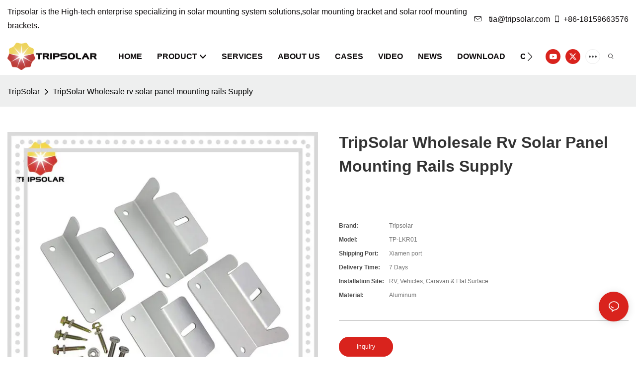

--- FILE ---
content_type: text/html; charset=utf-8
request_url: https://www.tripsolar.com/tripsolar-wholesale-rv-solar-panel-mounting-rails-supply.html
body_size: 33671
content:
<!DOCTYPE html>
<html data-app-version="1.5.10" lang="en">
<head>
  <meta charset="UTF-8">
  <meta name="viewport" content="width=device-width, initial-scale=1.0, user-scalable=no, maximum-scale=1.0, viewport-fit=cover">
  <meta name="apple-mobile-web-app-capable" content="yes">
  
  
  <title>
    Wholesale Rv Solar Panel Mounting Rails Supply | TripSolar
  </title>
  
  <link rel="preload" href="/v1.5.10/font/icon/icon.woff2" as="font" type="font/woff2" crossorigin>
  <meta name="keywords" content="rv solar panel mounting rails ," />
  <meta name="description" content="Find trusted TripSolar Wholesale rv solar panel mounting rails Supply that meet your business needs on TripSolar. Learn more about our product and service!" />
  <meta property="og:title" content="Wholesale Rv Solar Panel Mounting Rails Supply | TripSolar" />

  
  
  <meta property="og:image" content="https://img.yfisher.com/m26551/1744955481tra.jpg"/>
  

  <meta property="og:description" content="Find trusted TripSolar Wholesale rv solar panel mounting rails Supply that meet your business needs on TripSolar. Learn more about our product and service!" />
  <meta property="og:url" content="https://www.tripsolar.com/tripsolar-wholesale-rv-solar-panel-mounting-rails-supply.html" />

  
  <meta name="google-site-verification" content="g9COZlH3OCj8b9t39z3wTd8AYU1CUZsrVU_ZDD26ckE" />
<meta name="yandex-verification" content="bfcf32cf7ec65fc6" />
<meta name="msvalidate.01" content="4ABDB34E4F1A19BA4F1BDF88A4477DBB" />
<meta name="facebook-domain-verification" content="hok4d3bdcb4nbo4qtweigfbk73sd5e" />
  

  <script type="application/ld+json">[
  {
    "@context": "https://schema.org",
    "@type": "Organization",
    "url": "https://www.tripsolar.com/tripsolar-wholesale-rv-solar-panel-mounting-rails-supply.html",
    "logo": "https://img.yfisher.com/m0/1750736386892-3.png"
  },
  {
    "@context": "https://schema.org",
    "@type": "BreadcrumbList",
    "itemListElement": [
      {
        "@type": "ListItem",
        "position": 1,
        "name": "TripSolar",
        "item": "https://www.tripsolar.com"
      },
      {
        "@type": "ListItem",
        "position": 2,
        "name": "TripSolar Wholesale rv solar panel mounting rails Supply",
        "item": "https://www.tripsolar.com/tripsolar-wholesale-rv-solar-panel-mounting-rails-supply.html"
      }
    ]
  },
  {
    "@context": "https://schema.org/",
    "@type": "ImageObject",
    "contentUrl": "https://img.yfisher.com/m26551/1744955481tra.jpg",
    "creator": {
      "@type": "Organization",
      "name": "TripSolar",
      "url": "https://www.tripsolar.com"
    },
    "license": "https://www.tripsolar.com",
    "acquireLicensePage": "https://www.tripsolar.com",
    "creditText": "TripSolar",
    "copyrightNotice": "TripSolar"
  }
]</script>
  <link rel="icon" href="https://img.yfisher.com/m0/1750735895610-ico-10.ico">
  <link rel="canonical" href="https://www.tripsolar.com/tripsolar-wholesale-rv-solar-panel-mounting-rails-supply.html" />
  
  <link rel="alternate" hreflang="en" href="https://www.tripsolar.com/tripsolar-wholesale-rv-solar-panel-mounting-rails-supply.html" />
  
  <link rel="preconnect" href="https://www.tripsolar.com/tripsolar-wholesale-rv-solar-panel-mounting-rails-supply.html" />
  <link rel="dns-prefetch" href="https://www.tripsolar.com/tripsolar-wholesale-rv-solar-panel-mounting-rails-supply.html" />
  <link rel="dns-prefetch" href="https://www.googletagmanager.com" />
  
  <link rel="dns-prefetch" href="https://img.yfisher.com/" />
  <link rel="dns-prefetch" href="https://www.google-analytics.com/" />
  <link rel="dns-prefetch" href="https://api-qqt.weyescloud.com/" />


  
</head>

<body >
  <div id="loading" style="left: 50%;top: 0;z-index: -999; position: fixed;transform: translateY(-50%);">loading</div>

  <!-- base start -->

    <link rel="preload" fetchpriority="high" href="/v1.5.10/dist/css/entire.css" as="style"/>
    <link rel="stylesheet" fetchpriority="high" href="/v1.5.10/dist/css/entire.css"/>

  <!--
  <link rel="preload" async href="/assets/plugins/swiper.simple.css" as="style" onload="this.onload=null;this.rel='stylesheet'">
  <link rel="preload" async href="/assets/plugins/iconfont.css" as="style" onload="this.onload=null;this.rel='stylesheet'">
  -->
  
  
  <!--
  <link rel="preload" async href="/assets/css/interactive.css" as="style" onload="this.onload=null;this.rel='stylesheet'">
  -->
  
  
  
    <!-- 基础编辑的css -->
  
  <link rel="stylesheet" fetchpriority="high" style-mode="editor" href="" />
  
  
  <style>.ai_product_detail__inquire{background-color:var(--main-color);color:white !important;padding:12px 35px;margin-right:12px;border:solid 1px;border-color:rgb(var(--rgb-color));border-radius:100vw}.ai_product_detail__inquire:hover{color:rgb(var(--rgb-color)) !important;border-color:rgb(var(--rgb-color));background-color:transparent}.ai_product_detail__buy{color:var(--main-color) !important;padding:12px 35px;margin-right:12px;border:solid 1px transparent;border-radius:100vw}.ai_product_detail__buy:hover{background-color:var(--main-color);padding:12px 35px;margin-right:12px;border:solid 1px;border-radius:100vw;color:rgb(var(--rgb-color)) !important;border-color:rgb(var(--rgb-color));background-color:transparent}.unit-breadcrumb{background-color:transparent;padding:0;margin:0;display:flex;flex-wrap:wrap;align-items:center}.unit-breadcrumb .nostyle{font-weight:normal}.unit-breadcrumb__item.active{color:inherit}.breadcrumb-item+.breadcrumb-item{padding:0;position:relative}.unit-breadcrumb>.breadcrumb-item+.breadcrumb-item::before{content:"\e600";font-family:"iconfont" !important;transform:rotate(180deg);padding:0;color:inherit;display:flex;align-items:center}.breadcrumb li:last-child a{text-decoration:none;cursor:default}.breadcrumb li>a::after{color:inherit !important}.breadcrumb-item.active{color:inherit}.unit-breadcrumb>.unit-breadcrumb__item:not(:first-child) a{padding:0 5px}.unit-breadcrumb>.unit-breadcrumb__item:first-child a{padding-right:5px;text-transform:capitalize}.unit-breradcrumb__omit span{border-radius:5px;padding:5px 8px;transition:.4s;cursor:pointer;margin:0 5px;font-size:inherit;background-color:rgba(0,0,0,.05)}.unit-breradcrumb__omit span::before{opacity:.3}.unit-breradcrumb__omit span:hover::before{opacity:1}.unit-breradcrumb__omit-ul{position:absolute;border-radius:6px;background:#f5f5f5;box-shadow:0 0 10px rgba(0,0,0,.1);display:none;color:#333;top:100%;z-index:2}.unit-breradcrumb__omit-ul.active{display:block}.unit-breradcrumb__omit-ul::before{content:"\e65c";font-family:'iconfont';font-size:18px;display:block;transform:rotate(180deg) translate(50%,68%);position:absolute;top:4px;left:32px;color:#f5f5f5}.unit-breradcrumb__omit-ul .breadcrumb-item::before,.unit-breradcrumb__omit-ul .unit-breadcrumb__item:first-child,.unit-breradcrumb__omit-ul .unit-breadcrumb__item:last-child{display:none}.unit-breradcrumb__omit-ul .breadcrumb-item a{padding:10px 20px;display:block;width:100%;text-align:center}.breadcrumb-item{display:flex}.unit-breradcrumb__omit-ul .unit-breadcrumb__item:not(.active):hover a{text-decoration:underline}.unit-breadcrumb-img{position:relative}.unit-breadcrumb-img .unit-breadcrumb__nav{position:absolute;top:0;left:0;width:100%}@media(max-width:574px){#pageType_ai_product_detail [package-type="breadcrumb"]{display:none}#pageType_product_detail [package-type="breadcrumb"]{display:none}}.unit-detail-album__thumb{color:#666;font-size:36px}.unit-detail-album__thumb-item{border:1px solid rgba(40,47,54,0.15);border-radius:5px}.unit-detail-album__thumb-item::after{content:"";border:2px solid;border-color:transparent;position:absolute;z-index:-1;left:-1px;top:-1px;width:calc(100% + 2px);height:calc(100% + 2px);border-radius:5px}.unit-detail-album__thumb-navigation{--swiper-navigation-size:24px;display:none}.unit-detail-album__thumb .swiper-slide-thumb-active{border-color:red}.unit-detail-album__thumb .swiper-slide-thumb-active::after{border-color:red}.unit-detail-album__content{display:flex}.unit-detail-album__picture{flex-grow:1;overflow:hidden}.unit-detail-album__thumb-items{cursor:pointer}.unit-detail-album__picture-navigation{display:none}[class*="unit-detail-album__picture-"],[class*="unit-detail-album__picture-"]::after{color:inherit}.unit-detail-album--top .unit-detail-album__thumb,.unit-detail-album--left .unit-detail-album__thumb{order:-1}.unit-detail-album--left .unit-detail-album__thumb{padding-right:10px}.unit-detail-album--right .unit-detail-album__thumb{padding-left:10px}.unit-detail-album--top .unit-detail-album__thumb{padding-bottom:10px}.unit-detail-album--bottom .unit-detail-album__thumb{padding-top:10px}.unit-detail-album--y .unit-detail-album__content{flex-flow:column}.unit-detail-album--y .unit-detail-album__thumb-inner{padding:0 24px}.unit-detail-album--y .unit-detail-album__thumb-image{width:100%}.unit-detail-album--y .unit-detail-album__thumb-item{width:60px;min-height:60px;padding:2px;margin:0 5px;display:flex;align-items:center}.unit-detail-album--y .unit-detail-album__thumb-item .base-image,.unit-detail-album--y .unit-detail-album__thumb-item .base-image__item,.unit-detail-album--y .unit-detail-album__thumb-item img{width:100%;display:block}.unit-detail-album--y .unit-detail-album__thumb-prev{left:0}.unit-detail-album--y .unit-detail-album__thumb-next{right:0}.unit-detail-album--y .unit-detail-album__picture-item img{display:block}.unit-detail-album--x .unit-detail-album__content{align-items:center}.unit-detail-album--x .unit-detail-album__picture{flex-grow:1;overflow:hidden}.unit-detail-album--x .unit-detail-album__thumb{width:125px;flex-shrink:0}.unit-detail-album--x .unit-detail-album__thumb-next,.unit-detail-album--x .unit-detail-album__thumb-prev{left:50%;margin:0;transform:rotate(90deg) translateY(50%)}.unit-detail-album--x .unit-detail-album__thumb-prev{top:0}.unit-detail-album--x .unit-detail-album__thumb-next{top:auto;bottom:0}.unit-detail-album--x .unit-detail-album__thumb-inner{padding:24px 0;height:100%}.unit-detail-album--x .unit-detail-album__thumb-image{width:100%}.unit-detail-album--x .unit-detail-album__thumb-items{margin:0}.unit-detail-album--x .unit-detail-album__thumb-item{width:60px;min-height:60px;padding:2px;margin:5px 0;display:flex;align-items:center}.unit-detail-album--x .unit-detail-album__thumb-item .base-image,.unit-detail-album--x .unit-detail-album__thumb-item .base-image__item,.unit-detail-album--x .unit-detail-album__thumb-item img{width:100%}.unit-detail-album--x .unit-detail-album__thumb{max-height:500px;overflow-y:auto}.unit-detail-album--x .unit-detail-album__thumb::-webkit-scrollbar{width:2px}.unit-detail-album--x .unit-detail-album__thumb::-webkit-scrollbar-track{background:0}.unit-detail-album--x .unit-detail-album__thumb::-webkit-scrollbar-thumb{background:0;border-radius:20px}.unit-detail-album--x .unit-detail-album__thumb:hover::-webkit-scrollbar-thumb{background-color:rgba(0,0,0,.1)}.unit-detail-album__picture{position:relative}.unit-detail-album__picture .unit-detail-album__picture-pagination{display:none;position:absolute;width:auto;left:auto;right:0;background-color:rgba(0,0,0,.15);font-size:12px;border-radius:50px;padding:2px 10px;color:#fff;z-index:1;right:10px;bottom:1rem}.unit-detail-album__picture .unit-detail-album__video-box{position:absolute;left:0;top:0;bottom:0;right:0;z-index:3;background-color:#000;display:none}.unit-detail-album__picture .unit-detail-album__video-play{width:100px;height:100px;border-radius:50%;line-height:100px;text-align:center;display:block;bottom:2vw;left:50%;top:50%;transform:translate(-50%,-50%);transition:.4s;position:absolute;z-index:3;font-size:50px;box-shadow:0 0 15px rgba(0,0,0,.1);cursor:pointer;background-color:rgba(0,0,0,.3);color:#fff;opacity:.8}.unit-detail-album__picture .unit-detail-album__video-play::before{position:absolute;left:52%;top:50%;transform:translate(-50%,-50%)}.unit-detail-album__picture .unit-detail-album__video-close{font-size:20px;position:absolute;top:1.5vw;right:1.5vw;z-index:3;cursor:pointer;background:rgba(255,255,255,.1);color:#fff;width:40px;height:40px;border-radius:50%;text-align:center;line-height:40px;transition:.4s}.unit-detail-album__picture video{max-width:100%;max-height:100%;margin:auto}.unit-detail-album__picture .unit-detail-album__video{display:flex;align-items:center;height:100%}.unit-detail-album__picture .unit-detail-album__video-play:hover{opacity:1}.unit-detail-album__picture .unit-detail-album__video-close:hover{background-color:rgba(255,255,255,.2)}[page-type='ai_product_detail'] .unit-detail-album__thumb-item{height:60px;aspect-ratio:1;overflow:hidden}[page-type='ai_product_detail'] .unit-detail-album__picture-item img{height:650px;object-fit:contain}[page-type='ai_product_detail'] .unit-detail-album__picture-item .base-image__item{display:flex;justify-content:center}@media(max-width:767px){[page-type='ai_product_detail'] .unit-detail-album__picture-item img{height:350px}}.unit-detail-album__picture .unit-detail-album__3d-box{position:absolute;left:0;top:0;bottom:0;right:0;z-index:3}.unit-detail-album__picture .unit-detail-album__3d-box #lazy-load-poster{position:absolute;left:0;right:0;top:0;bottom:0;background-image:url("../../assets/poster-damagedhelmet.png");background-size:contain;background-repeat:no-repeat;background-position:center}.unit-detail-album__picture .unit-detail-album__3d-box #button-load{background-color:#0030cf;color:white;cursor:pointer;border-radius:20px;display:flex;align-items:center;padding:3px 12px;font-weight:500;box-shadow:0 0 8px rgba(0,0,0,.2),0 0 4px rgba(0,0,0,.25);position:absolute;left:50%;top:50%;transform:translate3d(-50%,-50%,0);z-index:100}.unit-detail-album__picture .unit-detail-album__3d-box #button-load>.iconfont{font-size:24px;display:inline-block;margin-right:8px}.unit-detail-album__pattern:not(.active){display:none}.unit-detail-album__pattern.active{position:absolute;left:0;top:0;width:100%;height:100%;z-index:2;display:flex;align-items:center;background-color:#fff}.unit-detail-album__pattern img{max-height:100%;max-height:100%;margin:auto}@media(max-width:1199px){.unit-detail-album--y .unit-detail-album__picture-item img{max-width:100%}.unit-detail-album__picture .unit-detail-album__video-play{bottom:1rem;border-width:1px;width:70px;height:70px;line-height:70px;font-size:30px}.unit-detail-album__picture .unit-detail-album__video-close{font-size:14px;width:30px;height:30px;line-height:30px}.unit-detail-album__picture .swiper-pagination-bullets{display:none}}@media(max-width:767px){.unit-detail-album__pattern{display:none !important}.unit-detail-album-mobi .unit-detail-album__thumb{display:block}.unit-detail-album-mobi .unit-detail-album__thumb-navigation{display:block}.unit-detail-album-mobi[before-init="true"] .unit-detail-album__thumb-items{justify-content:center}}.unit-detail-html-tabs__nav-box{position:sticky;top:0;left:0;width:100%;overflow-x:auto;overflow-y:hidden;text-align:center;border-bottom:1px solid rgba(0,0,0,.1);background-color:#fff;z-index:2}.unit-detail-html-tabs__nav-box::-webkit-scrollbar{height:5px}.unit-detail-html-tabs__nav-box::-webkit-scrollbar-button{display:none}.unit-detail-html-tabs__nav{flex-wrap:nowrap;display:inline-flex}.nav-tabs .unit-detail-html-tabs__nav-link,.unit-detail-html-tabs__nav-link{padding:1rem 1rem .5rem;border:0;border-bottom:2px solid transparent;opacity:.8;background:transparent;cursor:pointer;text-transform:capitalize;white-space:nowrap}.unit-detail-html-tabs__nav-link:hover,.unit-detail-html-tabs__nav-link:focus{opacity:1}.unit-detail-html-tabs__nav-link.active{font-weight:bold}.nav-tabs .unit-detail-html-tabs__nav-link.active,.unit-detail-html-tabs__nav-link.active{border-color:rgb(var(--rgb-color));opacity:1}.unit-detail-html-tabs__content{padding:15px}.unit-detail-html-tabs__content-html::-webkit-scrollbar-button{width:0;height:0}.unit-detail-html-tabs__content-html{color:#333;max-width:100%}.unit-detail-html-tabs__content-html table{margin-bottom:1px}.unit-detail-html-tabs__content-html caption{all:unset;text-align:-webkit-center;display:table-caption}.unit-detail-html-tabs__content-html table{border-color:#e3e3e3;max-width:100%}.unit-detail-html-tabs__content-html table.table-bordered{border-color:#e3e3e3}.unit-detail-html-tabs__content-html th,.unit-detail-html-tabs__content-html td{padding:.4rem;border-style:solid;border-collapse:collapse;border-width:1px;border-color:inherit}.unit-detail-html-tabs__content-html table[cellpadding] td{padding:revert-layer}.unit-detail-html-tabs__content-html table[cellpadding] th{padding:revert-layer}.unit-detail-html-tabs__content-html img{max-width:100%}.unit-detail-html-tabs__content-html .richtext [data-maya]{margin:auto}.unit-detail-html-tabs__content-html .sr-layout-content{text-align:center}.container-fluid .unit-detail-html-tabs__content,.container-fluid .unit-detail-html-tabs__content-html{padding:0}.unit-detail-html-tabs__nav-review{display:none}.unit-detail-html-tabs__nav-review.active{display:block}@media(max-width:768px){.unit-detail-html-tabs__content-html{max-width:100%;overflow-x:auto}.unit-detail-html-tabs{border-radius:0}.unit-detail-html-tabs__content{padding:0 10px}.unit-detail-html-tabs__nav-box::-webkit-scrollbar{display:none}.unit-detail-html-tabs__nav-box{scrollbar-width:none;-ms-overflow-style:none}.unit-detail-html-tabs__nav{flex-wrap:wrap;display:inline-flex}.unit-detail-html-tabs__nav-link.active{font-weight:bold}}.unit-detail-features table{border-bottom:1px solid rgba(0,0,0,.06);color:inherit}.unit-detail-features table th,.unit-detail-features table td{border-color:rgba(0,0,0,.06);font-size:inherit}.unit-detail-features table th{padding-top:.7rem;padding-bottom:.7rem}.unit-detail-features thead{background-color:#f5f5f5}.unit-detail-features thead th{opacity:.7;text-transform:capitalize}.unit-detail-features__item{display:flex;font-size:14px;text-align:left;height:100%;margin-right:-1px;border-width:1px;border-style:solid;border-color:#ddd}.unit-detail-features__label{width:50%;padding:15px 20px;border-right:1px solid #ddd;display:flex;align-items:center;text-transform:capitalize}.unit-detail-features__value{padding-left:20px;width:50%;padding:15px 20px;display:flex;align-items:center}.unit-detail-features .col-12{padding:0;margin-bottom:-1px}@media(max-width:768px){.unit-detail-features{margin:2vw 0 4vw}.unit-detail-features__value,.unit-detail-features__label{padding:10px}}.unit-product-attrparam__item{display:flex;font-size:14px;text-align:left;height:100%;margin-right:-1px;border-width:1px;border-style:solid;border-color:#ddd}.unit-product-attrparam__label{width:50%;padding:15px 20px;border-right:1px solid rgba(0,0,0,.06);display:flex;align-items:center;text-transform:capitalize;background-color:#f5f5f5}.unit-product-attrparam__value{padding-left:20px;width:50%;padding:15px 20px;display:flex;align-items:center;overflow:hidden;font-size:14px}.unit-product-attrparam__value span{overflow:hidden}.unit-product-attrparam__items{border-width:0 1px 1px 0;border-style:solid;border-color:rgba(0,0,0,.06);margin:0;border:0}.unit-product-attrparam .col-12{padding:0;margin-bottom:-1px}@media(max-width:768px){.unit-product-attrparam{margin:2vw 0 4vw}.unit-product-attrparam__value,.unit-product-attrparam__label{padding:10px}}.unit-detail-html-tabs__content-html .d-tem35-graphic{margin:10px 15px 10px 15px !important}.unit-detail-html-tabs__content-html .d-tem35-graphic .col-xs-12{padding:0}.unit-detail-html-tabs__content-html .d-tem35-graphic .item{width:100%;overflow:hidden}.unit-detail-html-tabs__content-html .d-tem35-graphic .item{width:100%}.unit-detail-html-tabs__content-html .d-tem35-graphic .item .images{float:left;width:25%;height:100%;overflow:hidden}.unit-detail-html-tabs__content-html .d-tem35-graphic .item .images img{width:100%;height:100%;transition:all 1s ease 0s}.unit-detail-html-tabs__content-html .d-tem35-graphic .text{float:right;width:75%;background:#fff;position:relative;padding:0 0 15px 30px;height:100%}.unit-detail-html-tabs__content-html .d-tem35-graphic .text .description{font-size:14px;color:#666;width:100%;line-height:28px;margin:20px 0}.unit-detail-html-tabs__content-html .d-tem35-graphic .text .title{font-size:20px;line-height:28px;overflow:hidden}.unit-detail-html-tabs__content-html .d-tem36-graphic{margin:10px 15px 10px 15px !important}.unit-detail-html-tabs__content-html .d-tem36-graphic .col-xs-12{padding:0}.unit-detail-html-tabs__content-html .d-tem36-graphic .item{width:100%;overflow:hidden}.unit-detail-html-tabs__content-html .d-tem36-graphic .item{width:100%}.unit-detail-html-tabs__content-html .d-tem36-graphic .item .images{float:right;width:25%;height:100%;overflow:hidden}.unit-detail-html-tabs__content-html .d-tem36-graphic .item .images img{width:100%;height:100%;transition:all 1s ease 0s}.unit-detail-html-tabs__content-html .d-tem36-graphic .text{float:left;width:75%;background:#fff;position:relative;padding:0 30px 15px 0;height:100%}.unit-detail-html-tabs__content-html .d-tem36-graphic .text .description{font-size:14px;color:#666;width:100%;line-height:28px;margin:20px 0}.unit-detail-html-tabs__content-html .d-tem36-graphic .text .title{font-size:20px;line-height:28px;overflow:hidden}[transfer_source="4"] [data-tabs-num="1"]>.unit-detail-html-tabs__nav-box{display:none}@media(max-width:768px){.unit-detail-html-tabs__content-html .d-tem36-graphic .item{display:flex;flex-flow:column-reverse}.unit-detail-html-tabs__content-html .d-tem35-graphic .text,.unit-detail-html-tabs__content-html .d-tem36-graphic .text{float:unset;width:100%;padding:0;padding-top:20px}.unit-detail-html-tabs__content-html .d-tem35-graphic .item .images,.unit-detail-html-tabs__content-html .d-tem36-graphic .item .images{float:unset;width:100%}}.unit-detail-html-tabs__content-html .h1,.unit-detail-html-tabs__content-html h1{font-size:2.5rem}.unit-detail-html-tabs__content-html .h2,.unit-detail-html-tabs__content-html h2{font-size:2rem}.unit-detail-html-tabs__content-html .h3,.unit-detail-html-tabs__content-html h3{font-size:1.75rem}.unit-detail-html-tabs__content-html .h4,.unit-detail-html-tabs__content-html h4{font-size:1.5rem}.unit-detail-html-tabs__content-html .h5,.unit-detail-html-tabs__content-html h5{font-size:1.25rem}.unit-detail-html-tabs__content-html .h6,.unit-detail-html-tabs__content-html h6{font-size:1rem}.unit-detail-html-tabs__content-html [cloud-editor="module"] .h1,.unit-detail-html-tabs__content-html [cloud-editor="module"] h1,.unit-detail-html-tabs__content-html [cloud-editor="module"] .h2,.unit-detail-html-tabs__content-html [cloud-editor="module"] h2,.unit-detail-html-tabs__content-html [cloud-editor="module"] .h3,.unit-detail-html-tabs__content-html [cloud-editor="module"] h3,.unit-detail-html-tabs__content-html [cloud-editor="module"] .h4,.unit-detail-html-tabs__content-html [cloud-editor="module"] h4,.unit-detail-html-tabs__content-html [cloud-editor="module"] .h5,.unit-detail-html-tabs__content-html [cloud-editor="module"] h5,.unit-detail-html-tabs__content-html [cloud-editor="module"] .h6,.unit-detail-html-tabs__content-html [cloud-editor="module"] h6{font-size:revert}@media(max-width:768px){.unit-detail-html-tabs__content-html{font-size:14px}.unit-detail-html-tabs__content-html .h1,.unit-detail-html-tabs__content-html h1,.unit-detail-html-tabs__content-html .h2,.unit-detail-html-tabs__content-html h2,.unit-detail-html-tabs__content-html .h3,.unit-detail-html-tabs__content-html h3,.unit-detail-html-tabs__content-html .h4,.unit-detail-html-tabs__content-html h4,.unit-detail-html-tabs__content-html .h5,.unit-detail-html-tabs__content-html h5,.unit-detail-html-tabs__content-html .h6,.unit-detail-html-tabs__content-html h6,.unit-detail-html-tabs__content-html [cloud-editor="module"] .h1,.unit-detail-html-tabs__content-html [cloud-editor="module"] h1,.unit-detail-html-tabs__content-html [cloud-editor="module"] .h2,.unit-detail-html-tabs__content-html [cloud-editor="module"] h2,.unit-detail-html-tabs__content-html [cloud-editor="module"] .h3,.unit-detail-html-tabs__content-html [cloud-editor="module"] h3,.unit-detail-html-tabs__content-html [cloud-editor="module"] .h4,.unit-detail-html-tabs__content-html [cloud-editor="module"] h4,.unit-detail-html-tabs__content-html [cloud-editor="module"] .h5,.unit-detail-html-tabs__content-html [cloud-editor="module"] h5,.unit-detail-html-tabs__content-html [cloud-editor="module"] .h6,.unit-detail-html-tabs__content-html [cloud-editor="module"] h6{font-size:18px}}@media(max-width:480px){.unit-detail-html-tabs__content-html .h1,.unit-detail-html-tabs__content-html h1,.unit-detail-html-tabs__content-html .h2,.unit-detail-html-tabs__content-html h2,.unit-detail-html-tabs__content-html .h3,.unit-detail-html-tabs__content-html h3,.unit-detail-html-tabs__content-html .h4,.unit-detail-html-tabs__content-html h4,.unit-detail-html-tabs__content-html .h5,.unit-detail-html-tabs__content-html h5,.unit-detail-html-tabs__content-html .h6,.unit-detail-html-tabs__content-html h6,.unit-detail-html-tabs__content-html [cloud-editor="module"] .h1,.unit-detail-html-tabs__content-html [cloud-editor="module"] h1,.unit-detail-html-tabs__content-html [cloud-editor="module"] .h2,.unit-detail-html-tabs__content-html [cloud-editor="module"] h2,.unit-detail-html-tabs__content-html [cloud-editor="module"] .h3,.unit-detail-html-tabs__content-html [cloud-editor="module"] h3,.unit-detail-html-tabs__content-html [cloud-editor="module"] .h4,.unit-detail-html-tabs__content-html [cloud-editor="module"] h4,.unit-detail-html-tabs__content-html [cloud-editor="module"] .h5,.unit-detail-html-tabs__content-html [cloud-editor="module"] h5,.unit-detail-html-tabs__content-html [cloud-editor="module"] .h6,.unit-detail-html-tabs__content-html [cloud-editor="module"] h6{font-size:16px}}.unit-detail-might-like__header{display:flex;flex-wrap:wrap;align-items:center;justify-content:space-between}.unit-detail-might-like__header--title{font-size:18px;font-weight:600;width:auto;flex-shrink:0;padding-bottom:10px;color:#183d66;text-transform:uppercase}.unit-detail-might-like__header--column{display:flex;align-items:center;flex-direction:row-reverse;padding-bottom:10px}.unit-detail-might-like__header--column-item{padding:0 10px;border-left:1px solid rgba(0,0,0,.1);font-size:14px;white-space:nowrap}.unit-detail-might-like__header--column-item:last-child{border-left:0}.unit-detail-might-like .base-image__item{background-color:#fff}.unit-detail-might-like .unit-list__title{font-weight:normal}.unit-detail-might-like .unit-list__description{opacity:.7}.unit-detail-might-like .unit-list__item-inner{border-radius:4px;overflow:hidden}.unit-detail-might-like .unit-list__subtitle{white-space:nowrap;text-overflow:ellipsis;overflow:hidden;margin-bottom:0;font-size:14px}.unit-detail-profile .h1,.unit-detail-profile h1{font-size:2.5rem}.unit-detail-profile .h2,.unit-detail-profile h2{font-size:2rem}.unit-detail-profile .h3,.unit-detail-profile h3{font-size:1.75rem}.unit-detail-profile .h4,.unit-detail-profile h4{font-size:1.5rem}.unit-detail-profile .h5,.unit-detail-profile h5{font-size:1.25rem}.unit-detail-profile .h6,.unit-detail-profile h6{font-size:1rem}.unit-detail-profile [cloud-editor="module"] .h1,.unit-detail-profile [cloud-editor="module"] h1,.unit-detail-profile [cloud-editor="module"] .h2,.unit-detail-profile [cloud-editor="module"] h2,.unit-detail-profile [cloud-editor="module"] .h3,.unit-detail-profile [cloud-editor="module"] h3,.unit-detail-profile [cloud-editor="module"] .h4,.unit-detail-profile [cloud-editor="module"] h4,.unit-detail-profile [cloud-editor="module"] .h5,.unit-detail-profile [cloud-editor="module"] h5,.unit-detail-profile [cloud-editor="module"] .h6,.unit-detail-profile [cloud-editor="module"] h6{font-size:revert}@media(max-width:768px){.unit-detail-profile .h1,.unit-detail-profile h1,.unit-detail-profile .h2,.unit-detail-profile h2,.unit-detail-profile .h3,.unit-detail-profile h3,.unit-detail-profile .h4,.unit-detail-profile h4,.unit-detail-profile .h5,.unit-detail-profile h5,.unit-detail-profile .h6,.unit-detail-profile h6{font-size:18px}}@media(max-width:480px){.unit-detail-profile .h1,.unit-detail-profile h1,.unit-detail-profile .h2,.unit-detail-profile h2,.unit-detail-profile .h3,.unit-detail-profile h3,.unit-detail-profile .h4,.unit-detail-profile h4,.unit-detail-profile .h5,.unit-detail-profile h5,.unit-detail-profile .h6,.unit-detail-profile h6{font-size:16px}}.unit-detail-tradeinfo__items{display:table}.unit-detail-tradeinfo__item{display:table-row}.unit-detail-tradeinfo__label{display:table-cell;padding-right:10px;padding-bottom:10px;text-transform:capitalize;font-weight:bold;opacity:.9}.unit-detail-tradeinfo__value{display:table-cell;opacity:.7}form label{margin-bottom:0}.unit-form .dropdown-item{white-space:break-spaces;word-break:break-word}[form-style] .form-control,[form-style] .dropdown-menu,[form-style] .dropdown-item,[form-style] .dropdown-item.active,[form-style] .dropdown-item:active{color:unset;font-size:unset}.unit-form__select-box:after{content:"\e65c";font-family:iconfont;color:#000;position:absolute;right:var(--x);top:2px;padding-top:var(--y);pointer-events:none}[form-style] .unit-form__select-box:after{color:inherit}.unit-form .unit-form__select-options{width:100%;box-shadow:0 0 20px rgba(0,0,0,0.1);border-radius:0;border:solid 1px rgba(0,0,0,0.1);background-color:#f5f5f5}.unit-form .unit-form__select-option:active,.unit-form .unit-form__select-option:hover{background-color:rgba(0,0,0,0.15)}.unit-form .unit-form__select-option{min-height:32px}form .dropdown{position:relative}form .unit-form__select-box{flex-grow:1}.unit-form__checkbox img{position:relative;--loading-size:1rem;--loading-bg:rgba(245,245,245,1)}.unit-form__checkbox img.loading:before{background:var(--loading-bg);position:absolute;width:100%;height:100%;top:0;left:0}.unit-form__checkbox img.img-error{opacity:0}.unit-form__checkbox-list{display:flex;flex-grow:1}.unit-form__checkbox-list-inner{display:flex;align-items:flex-start;justify-content:flex-start;flex-grow:1;flex-wrap:wrap;row-gap:10px}.unit-form__item{display:flex}.unit-form__item.unit-form__item-submit{display:block}.unit-form__item-inner{flex-grow:1}.checkbox-use-img .unit-form__checkbox-label{padding-top:8px;text-align:center;display:flex;flex-direction:row}.unit-form__checkbox-label{text-align:left}.unit-form__checkbox-inner{margin:0;display:flex;flex-direction:row;align-items:flex-start;justify-content:flex-start}form .unit-form__checkbox-list.unit-form__control,form .unit-form__checkbox-list.unit-form__control ~ .unit-form__label{padding-top:var(--y);padding-bottom:var(--y)}form .unit-form__label{white-space:nowrap;max-width:100%;overflow:hidden;text-overflow:ellipsis;pointer-events:none}form .unit-form__checkbox-list.unit-form__control:not(.checkbox-use-img) .unit-form__checkbox-list-inner{padding-top:calc(var(--y) + 15px)}form .unit-form__checkbox-list.unit-form__control.checkbox-use-img .unit-form__checkbox-list-inner{padding-top:calc(var(--y) + 15px)}.checkbox-use-img .unit-form__checkbox-inner{flex-direction:column}.checkbox-use-img .unit-form__checkbox-input-box{width:100%}.checkbox-use-img .unit-form__checkbox-inner>.unit-form__checkbox-label{--label-shrink-width:26px;width:100%;white-space:pre-wrap;overflow-wrap:break-word}.checkbox-use-img .unit-form__checkbox-inner>.unit-form__checkbox-label>.label-shrink{width:var(--label-shrink-width)}.checkbox-use-img .unit-form__checkbox-inner>.unit-form__checkbox-label>.label-content{flex-grow:1}.checkbox-use-img .unit-form__checkbox .label-content{width:calc(100% - var(--label-shrink-width));text-align:center;display:-webkit-box;-webkit-line-clamp:9;-webkit-box-orient:vertical;text-overflow:ellipsis;overflow:hidden}.unit-form__checkbox-list .unit-form__checkbox{padding-left:0;padding-right:0}.unit-form__checkbox-input-box{margin:0}.unit-form__checkbox-inner>.unit-form__checkbox-input-box{display:flex;flex-direction:row;align-items:center;justify-content:flex-start}.unit-form__checkbox{display:flex;cursor:pointer;align-items:center;justify-content:flex-start}.checkbox-use-img .unit-form__checkbox-inner{min-width:116px;max-width:118px}.unit-form__checkbox .custom-checkbox{width:18px;height:18px;position:relative;margin:2px 8px 0 0;background:#f5f5f5;display:inline-flex;align-items:center;justify-content:center;border:solid 1px rgba(0,0,0,.1);border-radius:4px;overflow:hidden;flex-shrink:0}.unit-form__checkbox .custom-checkbox input[type="checkbox"]{opacity:0}.unit-form__checkbox img{width:90px;height:90px;object-fit:cover;display:block}.unit-form__checkbox input[type="checkbox"] ~ .checked{display:none;background:var(--main-color);color:#f5f5f5;font-size:10px;line-height:16px;font-weight:lighter;position:absolute;top:0;left:0;width:100%;height:100%;text-align:center;vertical-align:middle}.unit-form__checkbox input[type="checkbox"]:checked ~ .checked{display:block}.unit-form__control.form-control.phone-area-code{border-color:transparent !important;background:transparent !important;position:absolute;outline:0;outline-offset:0;box-shadow:none;width:calc(4em + var(--x))}.phone-area-code:focus{outline:0;outline-offset:0;box-shadow:none}.phone-area-code.area-code-select{opacity:0;padding-left:0;padding-right:0;cursor:pointer}.phone-area-code.area-code-select option{color:#333}.phone-area-code.area-code-display{white-space:nowrap;line-height:inherit}.area-code-display.dropdown-toggle::after{vertical-align:middle}.unit-form__control.phone-input{padding-left:calc(4em + var(--x)) !important;-webkit-appearance:none;line-height:inherit}[label-style]:not([label-style="1"]) .unit-form__control.phone-input{padding-left:calc(4em + var(--x)) !important;padding-top:calc(var(--y) + var(--y) * (2 / 3));padding-bottom:calc(var(--y) / 3)}[checkbox-style="2"] .unit-form__checkbox img{width:36px;height:36px;margin-right:10px}[checkbox-style="2"] .unit-form__checkbox-label{padding-top:0}[checkbox-style="2"] .unit-form__checkbox-inner{min-width:unset;max-width:unset}[checkbox-style="2"].checkbox-use-img .unit-form__checkbox-inner>.unit-form__checkbox-input-box{align-items:flex-start}[checkbox-style="2"].checkbox-use-img .unit-form__checkbox .label-content{text-align:left;align-self:center}[checkbox-style="2"] .unit-form__checkbox .label-content{display:-webkit-box;-webkit-line-clamp:3;-webkit-box-orient:vertical;text-overflow:ellipsis;overflow:hidden}.unit-form__item.unit-form__item-submit{max-width:100%}.form-row{padding-top:5px;padding-bottom:5px}.unit-form__select-option.multi_select{display:flex;align-items:center}.unit-form__item .multi_select__tags-wrap{display:flex;width:calc(100% - var(--x) * 3);position:absolute;z-index:1;left:var(--x);top:calc(var(--y) + var(--y) * (2 / 3) + 3px);cursor:pointer}.unit-form__item .multi_select__tags{margin:-3px;display:flex;align-items:center;white-space:normal;overflow:hidden}.unit-form__item .multi_select__tags-rest{flex-shrink:0;margin-left:3px}.unit-form__item .multi_select__tag{padding:3px;cursor:auto;max-width:100%}.unit-form__item .multi_select__tag-inner{padding:1px 8px;max-width:100%;display:flex;align-items:center;border-radius:4px;background-color:#f5f5f5;border-bottom-color:#eaeaed;border-bottom-style:solid;border-bottom-width:1px;border-left-color:#eaeaed;border-left-style:solid;border-left-width:1px;border-right-color:#eaeaed;border-right-style:solid;border-right-width:1px;border-top-color:#eaeaed;border-top-style:solid;border-top-width:1px}.multi_select__tag-text{overflow:hidden;text-overflow:ellipsis;white-space:nowrap;padding-right:2px;font-size:12px;line-height:normal}.unit-form__item .multi_select__tag-close{cursor:pointer;font-size:10px;color:rbga(var(--text-color),.6)}.unit-form__select-box:has(.is-invalid):after{bottom:30px;right:25px}.chat-online-unit-form__item-inner .phone-area-code{top:29px}[header-cart]{position:relative}[header-cart][hide]{display:none}[header-quantity]{position:absolute;top:0;left:0;transform:translate(50%,-50%);padding:3px 5px;font-size:12px;border-radius:12px}[header-cart]:hover{color:var(--font-active)}.unit-header-title{display:none}@media(min-width:1200px){.unit-header-title{display:inline}[header-quantity]{left:1.3em;transform:translate(25%,-50%)}}.unit-header-language img:not([src]){opacity:0}.unit-header-language{position:relative;cursor:pointer;--font-active:var(--main-color)}.unit-header-language__item:hover,.unit-header-language__title:hover{color:var(--font-active)}.unit-header-language__title{display:flex;align-items:center}.unit-header-language__text{padding-left:5px}.unit-header-language__items{height:0;opacity:0;transition:all .3s;position:absolute;top:calc(100% + 0);right:0;z-index:100;border-radius:8px;min-width:100%;width:180px;background-color:#fff;box-shadow:0 0 10px rgba(0,0,0,.1);max-height:60vh;overflow-y:auto;padding:15px}.unit-header-language .unit-header-language__items{padding:0}.unit-header-language .unit-header-language__items.is-language-code{height:auto;opacity:1;padding:15px}.unit-header-language__item{color:#333}.unit-header-language__item:not(:last-child){padding-bottom:15px}.unit-header-language__item img{width:34px}.unit-header-language .flag-icon{--flag-scale:.68;--flag-height:21}.unit-header-language__item a{display:flex;align-items:center}.unit-header-language__item .unit-header-language__item--title{padding-left:8px}[design-mode] .unit-header-language:hover .unit-header-language__items{height:0;opacity:0}.unit-header-language__modal .modal__inner-lg{width:930px}.unit-header-language__modal .modal__title{font-size:18px;font-weight:bold;color:#202223;line-height:25px}.unit-header-language__modal .modal__title .modal__close{top:12px}.unit-header-language__modal .modal__body{padding:0}.unit-header-language__modal .unit-region-language__list.unit-region-language__list-by-continent{padding-top:14px}.unit-header-language__modal .unit-region-language__title{font-size:16px;font-weight:400;color:#202223;line-height:22px;padding-left:24px}.unit-header-language__modal .unit-header-language__items{max-height:unset;display:grid;position:unset;opacity:1;height:auto;box-shadow:unset;grid-template-columns:repeat(auto-fill,minmax(140px,1fr));grid-row-gap:16px;justify-content:space-evenly;justify-items:center;padding:8px}.unit-header-language__modal .unit-region-language__list-by-continent .unit-header-language__items{margin-top:-4px}.unit-header-language__modal .unit-header-language__item a{width:122px;height:122px;border-radius:8px;border:1px solid #eceeef;display:flex;flex-flow:column;align-items:center;justify-content:center;transition:all .2s}.unit-header-language__modal .unit-header-language__item a:hover{text-decoration:underline;opacity:1;background:#fff;border-color:#fff;box-shadow:0 1px 15px #ddd}.unit-header-language__modal .unit-header-language__item a img{width:50px;height:auto;display:block}.unit-header-language__modal .unit-header-language__item a .unit-header-language__item--title,.unit-header-language__modal .unit-header-language__item a .unit-header-language__item--code{font-size:14px;font-weight:500;color:#6d7175;line-height:20px;padding-top:10px;overflow:hidden;text-overflow:ellipsis;display:-webkit-box;-webkit-line-clamp:2;-webkit-box-orient:vertical;text-align:center}.unit-header-language__modal .modal__footer-inner{justify-content:center;font-size:14px;color:#202223;line-height:20px}.unit-header-login__box{position:relative;cursor:pointer}.unit-header-login__box::after{content:'';display:block;position:absolute;top:0;padding:20px 10px}.unit-header-login__login-list{display:flex;flex-direction:column;height:0;opacity:0;transition:all .3s;position:absolute;top:130%;right:-10px;z-index:100;border-radius:5px;min-width:100%;background-color:#fff;box-shadow:0 0 10px rgba(0,0,0,.1);max-height:60vh;overflow-y:auto}.unit-header-login__box:hover .unit-header-login__login-list{height:auto;opacity:1}.unit-header-login__login-list .unit-header-login__login-item{text-transform:initial;padding-bottom:10px;padding-left:10px;padding-right:10px;white-space:nowrap;font-size:14px;color:#666;text-align:center;min-width:100px;text-transform:capitalize}.unit-header-login__login-item:first-child{padding-top:10px}.unit-header-login__login-item:hover{color:var(--font-active)}.unit-header-login__box:hover{color:var(--font-active)}.unit-header-login__login-item.arrow::before{content:'\e859';font-family:iconfont;display:inline-block;transform:rotate(-90deg)}[design-mode] .unit-header-login__box:hover .unit-header-login__login-list{height:0;opacity:0}.unit-header-menu__box [firstMenu],.unit-header-menu__box [subMenu]{font-size:16px}.unit-header-menu__switch{cursor:pointer}.unit-header-menu__box{--header-color:#333;--header-bg:#fff;color:var(--header-color);position:fixed;top:0;left:0;width:100vw;height:100vh;overflow:hidden;transform:translateX(100%);transition:all .3s;z-index:9999;background-color:var(--header-bg)}.unit-header-menu__box.show{transform:translateX(0);overflow:initial}.unit-header-menu__box-header{width:100%;display:flex;align-items:center;justify-content:space-between;padding:10px 20px}.unit-header-menu__box .unit-logo_image{height:40px}.unit-header-menu__close{background-color:rgba(0,0,0,.1);border-radius:50%;overflow:hidden;font-size:12px;font-weight:500;width:30px;height:30px;line-height:30px;text-align:center}.unit-header-menu__box-body{padding:10px 0}.unit-header-menu__search{margin-bottom:10px;padding:0 20px}.unit-header-menu__search-box{border-radius:28px;border:1px solid #e4e4e4;display:flex;align-items:center;overflow:hidden}.unit-header-menu__search-btn{padding:0 10px}.unit-header-menu__search-btn .iconfont{font-size:24px}.unit-header-menu__search-input{flex:1;border:0;font-size:1.2em;padding-right:10px;background-color:transparent;color:inherit}.unit-header-menu__search-input:focus-visible{outline:0}.unit-header-menu__nav{height:calc(100vh - 184px);width:100%;overflow-y:auto;overflow-x:hidden}.unit-header-menu__nav__item-link{display:flex;align-items:center;justify-content:space-between;border-bottom:1px solid rgba(0,0,0,.06);padding-bottom:10px}.unit-header-menu__nav__item-link.active{color:var(--font-active) !important}.unit-header-menu__nav__item-link .iconfont{font-size:14px;order:2}.unit-header-menu__nav__item-link>div{order:1}.unit-header-menu__nav__item-drop{transform:rotate(-90deg);position:relative;color:var(--header-color)}.unit-header-menu__nav__item-drop::after{content:"";display:block;padding:15px;position:absolute;top:50%;left:50%;transform:translate(-50%,-50%)}.unit-header-menu__nav__item-drop.active{transform:rotate(0)}.unit-header-menu__nav__item-link.active .unit-header-menu__nav__item-drop{color:inherit}.unit-header-menu__nav-item{padding:0 20px 10px;color:var(--header-color)}.unit-header-menu__nav__item-son,.unit-header-menu__nav__item-grandson,.unit-header-menu__nav__item-grateson{padding-top:10px;color:var(--header-color)}.unit-header-menu__nav__item-content,.unit-header-menu__nav__item-son-content,.unit-header-menu__nav__item-son-content{height:0;opacity:0;overflow:hidden;transition:height .3s ease-in-out,opacity .3s ease-in-out;padding:0 15px;padding-right:0}.unit-header-menu__nav__item-content.show{height:auto;opacity:1;overflow:initial}.unit-header-menu__nav__item-son-content.show{height:auto;opacity:1;overflow:initial}.bubble-tag{margin-right:35px;display:inline-flex}.unit-header-menu__box-list{width:100%;display:flex;flex-wrap:wrap;padding:15px 0}.unit-header-menu__box-item{flex:1;position:relative;font-size:16px}.unit-header-menu__box-item:not(:last-child)::after{content:'';height:8px;width:1px;background-color:#d1d1d1;display:block;position:absolute;top:50%;right:0;transform:translateY(-50%)}.unit-header-menu__language,.unit-header-menu__login{display:flex;justify-content:center;align-items:center}.unit-header-menu-login__box{position:relative}.unit-header-menu-login__list{display:none;position:absolute;bottom:120%;left:0;background:#fff;min-width:100px;border-radius:4px;border:1px solid #ebeef5;padding:12px;color:#606266;z-index:200;line-height:1.4;text-align:justify;font-size:14px;box-shadow:0 2px 12px 0 rgb(0 0 0 / 10%);word-break:break-all}.unit-header-menu-login__list.show{display:block}.unit-header-menu-login__list::after{content:"";position:absolute;display:block;width:0;height:0;border-color:transparent;border-style:solid;bottom:-6px;left:50%;transform:translateX(-50%);margin-right:3px;border-top-color:#ffff;border-width:6px;border-bottom-width:0;filter:drop-shadow(0 2px 12px rgba(0,0,0,.03))}.unit-header-menu-login__item{display:block;padding:5px 0}.unit-header-menu-login__item.item-is__hidden{display:none}.unit-header-menu__nav_name,.unit-header-menu__nav-list_name,.unit-header-menu__nav-list_son_name{position:relative;word-break:break-word}.unit-header-menu__nav_bubble{position:absolute;right:-2px;transform:translate(100%,-30%);padding:0 3px;border-radius:4px;font-size:12px;color:#fff;background:#ff961e}[package-block-type="header"]{--header-bg:#fff}.unit-header-nav{position:relative;--swiper-navigation-size:18px}.unit-header-nav .swiper-scrollbar{background:0}.unit-header-nav .swiper-button-prev{left:auto;margin-left:-15px;color:inherit;display:none}.unit-header-nav .swiper-button-next{right:0;margin-right:-15px;color:inherit;display:none}.unit-header-nav .swiper-button-prev[aria-disabled='false'],.unit-header-nav .swiper-button-next[aria-disabled='false']{display:flex}[firstMenu]{font-size:16px}[subMenu]{font-size:14px;--header-bg-fixed:#fff;--header-bg:#fff;color:#333}.unit-header-nav__item{width:auto;padding:14px 15px;display:flex;align-items:center}.has-bubble{padding-right:30px}.unit-header-nav__item-link{display:inline-flex;align-items:center}.unit-header-nav__item-link:hover,.unit-nav-flat_a:hover,.unit-header-nav__item-link.active,.unit-nav-flat_a.active{color:var(--font-active) !important}.unit-header-nav__item-content{display:none}.unit-header-nav__item-sub-content{position:absolute;top:0;left:100%;height:0;background-color:var(--header-bg);border-radius:5px;opacity:0;transition:height .3s,opacity .3s;overflow:hidden}.unit-header-nav__item-sub-content.show{opacity:1;width:auto;height:auto;overflow:initial}.unit-header-nav__subNav.show_right .unit-header-nav__item-sub-content{left:auto;right:100%}.unit-header-nav__item-son,.unit-header-nav__item-grandson,.unit-header-nav__item-grateson{position:relative;padding:18px 12px 0}.unit-header-nav__item-drop{transition:transform .3s}.unit-header-nav__item-son:hover>a .unit-header-nav__item-drop,.unit-header-nav__item-grandson:hover>a .unit-header-nav__item-drop,.unit-header-nav__item-grandson-tile:hover .unit-header-nav__item-drop,.unit-header-nav__item-grandson-tile.active .unit-header-nav__item-drop{transform:rotate(-90deg)}.unit-header-nav__item-son:last-child,.unit-header-nav__item-grandson:last-child,.unit-header-nav__item-grateson:last-child{padding-bottom:18px}.unit-nav_title{flex-grow:1}.unit-nav_name{position:sticky;display:inline-flex;max-width:360px;word-break:break-word}.unit-nav_text{overflow:hidden;text-overflow:ellipsis;display:-webkit-box;-webkit-line-clamp:2;-webkit-box-orient:vertical;word-break:break-word}[submenu] .unit-nav_name{max-width:800px;white-space:nowrap;text-overflow:clip}[submenu] .unit-nav_text{max-width:800px;white-space:nowrap;text-overflow:clip}.unit-nav_img{width:60px;margin-right:5px}.unit-nav_img img{width:60px;max-width:inherit}.unit-nav_bubble{text-transform:lowercase;position:absolute;right:-2px;top:0;transform:translate(100%,-50%);padding:0 3px 3px;line-height:14px;border-radius:4px;font-size:12px;color:#fff;background:#ff961e}.unit-header-nav__subNav{height:0;opacity:0;overflow:hidden;transition:height .3s,opacity .3s;position:absolute;top:100%;left:0;z-index:10;background-color:var(--header-bg);border-radius:5px}.unit-header-nav__subNav.show{height:auto;opacity:1;overflow:initial}.unit-header-nav__subNav .unit-header-nav__item-link{display:flex;align-items:center;justify-content:space-between}.unit-header-nav__subNav[sub-menu-type="1"].show{min-height:40vh;max-height:70vh;overflow-y:scroll;background-clip:padding-box}.unit-nav-flat_container{display:flex;flex-flow:wrap;width:100%;padding-bottom:10px;padding-top:20px}.unit-header-nav-flat__item-son{width:calc(100% / var(--header-columns));display:flex;align-items:flex-start}.nav-item-img{text-align:right;margin-top:20px}.item-list-container{max-height:310px;overflow:hidden;width:100%;padding-top:20px}.right-container{width:100%;padding-bottom:10px;padding-right:0}.unit-nav-flat_img{width:100%;max-width:140px}.unit-nav-flat_name{font-weight:bold;display:block}.unit-nav-flat_name,.unit-nav-flat_son_name{position:sticky;display:inline-block}.unit-nav-flat_more{position:relative;right:0;top:93%;cursor:pointer;font-weight:700;color:#000;display:inline-block;transform:rotate(0);visibility:hidden}.unit-nav-flat_more.show{transform:rotate(180deg)}.unit-nav-flat_dropdown{position:absolute;background-color:var(--header-bg);border-radius:5px;transition:height .3s,opacity .3s;box-shadow:1px 1px 3px 0 rgb(0 0 0 / 20%);opacity:0;display:none}.unit-nav-flat_dropdown.show{opacity:1;display:block}.bubble-tag{margin-right:35px}.unit-header-nav__item-grandson-tile{position:relative;padding:4px 0}.unit-nav-flat_dropdown .unit-header-nav__item-grateson{padding:8px 8px 0}.unit-nav-flat_dropdown .unit-header-nav__item-grateson:last-child{padding-bottom:8px}.unit-header-nav__subNav-flattwo[sub-menu-type="2"] .unit-header-nav-flattwo_item-son-content::-webkit-scrollbar-track{background-color:var(--header-bg)}.unit-header-nav__subNav-flattwo[sub-menu-type="2"] .unit-header-nav-flattwo_item-son-content::-webkit-scrollbar{width:5px}.unit-header-nav__subNav-flattwo[sub-menu-type="2"] .unit-header-nav-flattwo_item-son-content::-webkit-scrollbar-thumb{background-color:rgba(255,255,255,0.5)}.unit-header-nav__subNav-flattwo[sub-menu-type="2"] .border-line{display:none;position:absolute;left:0;width:100%;z-index:2;height:1px;background:#eee}.unit-header-nav__subNav-flattwo[sub-menu-type="2"].show{opacity:1;max-height:1000px;pointer-events:initial}.unit-header-nav__subNav-flattwo[sub-menu-type="2"]{opacity:0;max-height:0;transition-property:height,opacity,max-height;transition-duration:300ms;transition-delay:50ms;transition-timing-function:ease-in-out;pointer-events:none}.unit-header-nav__subNav-flattwo[sub-menu-type="2"] .unit-nav-flattwo_container{display:flex;align-items:center;justify-content:space-between;background-color:var(--header-bg);position:relative}.unit-header-nav__subNav-flattwo[sub-menu-type="2"] .unit-nav-flattwo_body{display:flex;align-items:center;flex-wrap:wrap;margin:0 -15px}.unit-header-nav__subNav-flattwo[sub-menu-type="2"] .unit-header-nav-flattwo_item-son{cursor:pointer;padding:0 15px}.unit-header-nav__subNav-flattwo[sub-menu-type="2"] .unit-header-nav-flattwo_item-son>a{font-weight:400;line-height:60px;display:flex;align-items:center}.unit-header-nav__subNav-flattwo[sub-menu-type="2"] .unit-header-nav-flattwo_item-son>a .unit-header-nav__item-drop{transition-property:transform;transition-duration:150ms;transition-timing-function:ease-in-out;padding-right:.25rem}.unit-header-nav__subNav-flattwo[sub-menu-type="2"] .unit-nav-flat_name,.unit-header-nav__subNav-flattwo[sub-menu-type="2"] .unit-nav-flat_son_name{font-weight:400;margin-right:0;display:flex;align-items:center}.unit-header-nav__subNav-flattwo[sub-menu-type="2"] .unit-nav-flat_name .unit-nav_bubble,.unit-header-nav__subNav-flattwo[sub-menu-type="2"] .unit-nav-flat_son_name .unit-nav_bubble{position:unset;transform:translate(0);margin-left:.25rem}.unit-header-nav__subNav-flattwo[sub-menu-type="2"] .unit-header-nav-flattwo_item-son-content{background-color:var(--header-bg);cursor:default;width:100%;overflow-x:hidden;overflow-y:scroll;position:absolute;left:0;z-index:1;max-height:70vh;border-top:1px solid #EEE;display:none}.unit-header-nav__subNav-flattwo[sub-menu-type="2"] .unit-header-nav-flattwo_item-son-content .flattwo-son-content_container{padding:40px 0}.unit-header-nav__subNav-flattwo[sub-menu-type="2"] .unit-header-nav-flattwo_item-son-content .unit-nav-flat_son_name{margin-right:0}.flattwo-item-son_links{display:flex;justify-content:space-between;flex-wrap:wrap;align-items:flex-start}.unit-header-nav__subNav-flattwo[sub-menu-type="2"] .unit-nav-flat_a{font-size:inherit}.flattwo-item-son_links .link-column-header a .unit-nav_text{font-weight:700}.flattwo-item-son_links_container .flattwo-item-son_links_column{display:flex;flex-wrap:wrap;flex-direction:row;align-content:flex-start;margin:0 -30px}.flattwo-item-son_links_column>div{width:calc(100% / var(--header-columns));gap:15px;padding:0 30px}.unit-nav-flattwo_grandson{display:inline-flex;flex-direction:column;gap:15px}.unit-nav-flattwo_grandson a:hover .special-tex{text-decoration:underline}.flattwo-item-son_tile-container{display:flex;flex-wrap:wrap;gap:40px;row-gap:20px}.flattwo-item-son_tile-container .flattwo-item-son_tile{display:inline-block;min-width:150px;max-width:50%}.flattwo-item-son_tile-container .flattwo-item-son_tile a{cursor:pointer;display:flex;flex-direction:column;gap:6px;text-align:left;line-height:inherit}.flattwo-item-son_tile-container .flattwo-item-son_tile a.no-cursor{cursor:unset}.flattwo-item-son_tile-container .flattwo-item-son_tile a:not(.jump-a):hover{text-decoration:underline}.flattwo-item-son_tile-container .flattwo-item-son_tile img.flattwo-item-son_tile-img{display:block;width:100%}.flattwo-item-son_tile-container .flattwo-item-son_tile .flattwo-item-son_tile-caption{display:inline-flex;align-items:center;gap:10px;font-weight:bold}.flattwo-item-son_tile-container .flattwo-item-son_tile .flattwo-item-son_tile-caption .special-tex{word-break:break-all}.flattwo-item-son_tile-container .flattwo-item-son_tile a:not(.no-cursor) .special-tex{text-decoration:underline}.flattwo-item-son_tile-container .flattwo-item-son_tile img{max-height:200px}.flattwo-item-son_bottom{margin-top:32px}.flattwo-item-son_bottom a{display:inline-flex;gap:10px;align-items:center;font-weight:bold;font-size:14px}.flattwo-item-son_bottom a:hover .special-tex{text-decoration:underline}.unit-header-nav__subNav-flattwo[sub-menu-type="2"] .unit-header-nav-flattwo_item-son:hover>a{font-weight:bold;box-shadow:0 -2px 0 0 var(--main-color) inset}.unit-header-nav__subNav-flattwo[sub-menu-type="2"] .unit-header-nav-flattwo_item-son:hover>a .unit-header-nav__item-drop{transform:rotate(180deg)}.unit-header-nav__subNav-flattwo[sub-menu-type="2"] .unit-header-nav-flattwo_item-son:hover .unit-header-nav-flattwo_item-son-content{display:block}.unit-header-nav__subNav-flattwo[sub-menu-type="2"] .unit-header-nav-flattwo_item-son:hover .border-line{display:block}.unit-header-nav .unit-header-nav__item.is-active{background-color:var(--first-header-bg)}[package-type="header"] [package-type="header-nav"]{padding:0}.unit-header-nav__item.is-active>a .unit-header-nav__item-drop{transform:rotateX(180deg)}@-moz-document url-prefix(){.unit-header-nav__item-grandson-tile{position:relative;padding:8px 0 4px}}.mobile_menu_overlay{background:rgba(46,45,43,0.8);z-index:8;left:0;right:0;overflow:hidden;position:absolute;top:0;bottom:0;width:100%;height:100%;display:none}.unit-header-search{position:relative}.unit-header-search:hover{color:var(--font-active)}.unit-header-search__box{display:flex}.unit-header-search__box.reverse{flex-direction:row-reverse}.unit-header-search__input{border-color:rgba(0,0,0,.1);outline:0;box-shadow:none;display:none}.unit-header-search__input:focus{outline:0;box-shadow:none}.unit-header-search__btn{cursor:pointer}.unit-header-search__btn .iconfont{font-size:inherit}.unit-header-search__btn,.unit-header-search__input{padding:.4rem .8rem;border-radius:.3rem}.unit-header-search__box:not([group]) .unit-header-search__btn{padding:0}[group] .unit-header-search__input{display:block;border:1px solid #dcdfe6}[group] .unit-header-search__input:focus{border-color:var(--font-active)}[group] .unit-header-search__btn{background-color:var(--font-active);color:#fff}[group]:not(.reverse) .unit-header-search__btn{border-top-left-radius:0;border-bottom-left-radius:0}[group]:not(.reverse) .unit-header-search__input{border-top-right-radius:0;border-bottom-right-radius:0}[group].reverse .unit-header-search__btn{border-top-right-radius:0;border-bottom-right-radius:0}[group].reverse .form-control{border-top-left-radius:0;border-bottom-left-radius:0}.unit-header-search__modal{color:#333;position:absolute;top:100%;left:0;background-color:#fff;box-shadow:0 0 20px rgb(0 0 0 / 10%);z-index:11;height:0;opacity:0;overflow:hidden;transition:height .3s,opacity .3s}.unit-header-search__modal.show{height:auto;opacity:1;overflow:initial}.unit-header-search__content{display:flex;align-items:center;padding:8px 15px;border-radius:24px;border:1px solid #e5e5e5;width:calc(100% - 20px);margin:15px auto;height:38px}.unit-header-search__modal-btn{font-weight:700;opacity:.8;cursor:pointer}.unit-header-search__modal-input{font-size:14px;padding-left:0;border:0}.unit-header-search__modal-input:focus{box-shadow:none;outline:0}.unit-header-search__modal-close{font-weight:300;opacity:.3;cursor:pointer;transition:all .3s}.unit-header-search__modal-close:hover{opacity:1}.search-mask{position:fixed;top:0;left:0;width:0;height:0;z-index:99}.search-mask-body{width:100vw;height:calc(100vh - var(--SAIB));background-color:rgba(0,0,0,.45);transition:opacity .2s;opacity:0;visibility:hidden}.search-mask-body.show{visibility:visible;opacity:1}.unit-header-search__modal-box{position:absolute;width:100%;z-index:10}.unit-header-search__modal-box .unit-header-search__modal{position:unset;padding:15px 0;box-shadow:unset;border-top:1px solid #e8e8e8}.unit-header-search__modal-box .unit-header-search__modal .unit-header-search__content{margin:0 auto}.unit-header-search__modal-box .unit-header-search__modal-input::-webkit-input-placeholder{color:#929292}@media(min-width:1024px){.unit-header-search__content{width:800px;margin:40px auto;height:48px}.unit-header-search__modal-box .unit-header-search__modal{padding:40px 0}}a.unit-image--zoom{cursor:zoom-in}.image-zoom-box{cursor:default !important;display:none;position:fixed;width:100vw;height:100vh;overflow-y:auto;top:0;left:0;z-index:999999999;background:rgba(0,0,0,0.8);justify-content:center;align-items:center}.image-zoom-box{--swiper-navigation-size:14px}.image-zoom-box .zoom-container{width:100%;height:100%;position:relative;display:none}.image-zoom-box .zoom-box__close{position:absolute;right:50px;top:50px;color:#fff;height:20px;line-height:20px;cursor:pointer;z-index:100}.image-zoom-box .zoom-box__close .icon-action-close-2{font-size:20px}.image-zoom-box .swiper-container{width:100%;height:100%}.image-zoom-box .swiper-slide{text-align:center;font-size:18px;display:flex;justify-content:center;align-items:center;position:relative}.image-zoom-box .swiper-lazy-preloader{border-color:#fff}.image-zoom-box .zoom-pic{display:flex;justify-content:center;align-items:center;position:relative}.image-zoom-box .zoom-title{position:absolute;bottom:0;text-align:center;padding:10px;background:rgba(0,0,0,.2);font-size:18px;color:#fff;width:100%}.image-zoom-box .zoom-title-wrapper{display:inline-block;text-align:left;max-width:100%;word-wrap:break-word}.image-zoom-box .swiper-slide img{display:block;max-width:80vw;max-height:80vh;min-width:20vw;min-height:20vh}.image-zoom-box .swiper-pagination-fraction{top:50px;left:50px;width:64px;height:32px;background:rgba(0,0,0,.2);line-height:32px;font-size:16px;font-weight:400;color:#fff}.image-zoom-box .swiper-button-next,.image-zoom-box .swiper-button-prev{color:#fff;background:rgba(204,204,204,.5);padding:20px;border-radius:100%}.image-zoom-box .swiper-button-prev{left:50px}.image-zoom-box .swiper-button-next{right:50px}@media(max-width:600px){.image-zoom-box .zoom-box__close{right:20px;top:20px}.image-zoom-box .swiper-pagination-fraction{top:20px;left:20px;font-size:14px}.image-zoom-box .swiper-button-prev{left:20px;bottom:20px;top:auto}.image-zoom-box .swiper-button-next{right:20px;bottom:20px;top:auto}.image-zoom-box .zoom-title-wrapper{font-size:14px}}#app [package-type="footer"] .unit-list-nav__title[text-style="3"]{text-transform:capitalize}#app [package-type="footer"] .unit-list__title:hover,#app [package-type="footer"] .unit-list-nav,#app [package-type="footer"] .unit-list-nav .unit-list-nav__menu-item>a,#app [package-type="footer"] .unit-list-nav .unit-list-nav__menu-item .unit-list-nav__link{color:inherit}#app [package-type="footer"] .unit-list-nav .unit-list-nav__menu-item.unit-list-nav__sub_nav .unit-list-nav__title{margin-left:10px}#app [package-type="footer"] .unit-list-nav .unit-list-nav__menu-item.unit-list-nav__sub_nav .sub_nav__title{font-size:calc(100% - 1px)}#app [package-type="footer"] .unit-list-nav a:hover,#app [package-type="footer"] .unit-list-nav a:hover .unit-list-nav__link,#app [package-type="footer"] .unit-list-nav a:hover .unit-list-nav__title,#app [package-type="footer"] .unit-list-nav a:hover .unit-list-nav__title span{color:var(--footer-nav-hover-color,var(--main-color)) !important}.unit-product-sort-m__filter{padding:8px 0;display:flex;flex-direction:row;align-items:center;position:relative;border-top-left-radius:8px;border-bottom-left-radius:8px}.unit-product-sort-m .unit-product-sort-m__filter-text{width:100%;flex-grow:1;text-transform:capitalize;cursor:pointer;font-weight:bold}.unit-product-sort-m .unit-product-sort-m__filter-text .iconfont{opacity:.8;display:inline-block;transition:.3s;font-size:14px !important;color:#6d6d6d}.unit-product-sort-m .unit-product-sort-m__filter-text.is_active .iconfont{transform:rotate(-180deg)}.unit-product-sort-m .unit-product-sort-m__filter .unit-product-sort-m__filter-posi{position:absolute;top:calc(100% + 7px);left:-14px;background:#fff;z-index:4;display:none;width:calc(100vw - 30px);color:#333;border:1px solid rgba(0,0,0,.15);box-shadow:0 2px 12px 0 rgba(0,0,0,.1);border-radius:.25rem}.unit-product-sort-m__filter-text.is_active .unit-product-sort-m__filter-posi{display:block;padding:15px 0}.unit-product-sort-m__filter-posi p{padding:5px 15px;padding-left:13px;cursor:pointer;position:relative;color:#212529;line-height:1.3;font-weight:normal}.unit-product-sort-m__filter-posi p:first-child{padding-top:0}.unit-product-sort-m__filter-posi p:last-child{padding-bottom:0}.unit-product-sort-m__filter-posi p:hover{opacity:1;background-color:#f8f9fa;color:#16181b;text-decoration:none;color:rgb(var(--rgb-color))}.unit-product-sort-m__filter-posi p.is_active{color:rgb(var(--rgb-color))}.unit-product-sort-m{padding:14px;color:rgb(var(--font-color));--font-color:0,0,0;background:#fff;display:flex;align-items:center;justify-content:space-between;border-radius:6px;height:48px;display:none;border:1px solid rgba(0,0,0,.15)}.unit-product-sort-m-view{display:none}.unit-product-sort-m .unit-product-sort__filter{padding:0}.unit-product-sort__filter_btn{color:rgb(var(--font-color));cursor:pointer;font-weight:bold}.unit-product-sort__filter_btn .iconfont{color:#6f6f6f;font-size:14px}.unit-header-menu_right_slide_view{position:fixed;top:0;left:0;width:100vw;height:100vh;overflow:hidden;z-index:9999;background:rgba(0,0,0,.06);display:none}.unit-header-menu_right_slide{--header-color:#333;--header-bg:#fff;color:var(--header-color);transition:all .3s;width:80%;height:100%;background-color:var(--header-bg);position:fixed;right:0;top:0}.unit-header-menu_right_slide .unit-header_right_slide-header{width:100%;display:flex;align-items:center;justify-content:space-between;border-bottom:1px solid #eeefef;padding:10px}.unit-header-menu_right_slide .unit-header_right_slide-title{font-size:16px;font-weight:bold;color:#101010}.unit-header_right_slide-header .unit-header_right_slide-close{font-size:12px;font-weight:500;width:30px;height:30px;line-height:30px;text-align:center;cursor:pointer}.unit-header_right_slide-body{padding:10px;overflow-y:auto;height:calc(100% - 125px)}.unit-header_right_slide__nav{width:100%}.unit-header_right_slide-body .unit-header_right_slide__nav-item{padding:0;color:#000;line-height:1.3}.unit-header_right_slide-body .unit-header-menu__nav_name{font-weight:bold;font-size:16px}.unit-header-menu_right_slide__nav__item-link{display:flex;align-items:center;justify-content:space-between;padding-top:12px}.unit-header-menu_right_slide__nav__item-link .px-2{padding-left:3px !important}.unit-header_right_slide__nav-item:first-child .unit-header-menu_right_slide__nav__item-link{padding-top:0}.unit-header-menu_right_slide__nav__item-link.active{color:var(--font-active) !important}.unit-header-menu_right_slide__nav__item-link .unit-header-menu__nav_name{position:relative;word-break:break-word;line-height:1.2}.unit-header-menu_right_slide__nav__item-link .unit-header-menu__nav__item-drop{color:inherit;cursor:pointer}.unit-header-menu_right_slide__nav__item-link .unit-header-menu__nav__item-drop.active{transform:rotate(0)}.unit-header-menu_right_slide__nav__item-content{height:0;opacity:0;overflow:hidden;transition:height .3s ease-in-out,opacity .3s ease-in-out;padding:0 15px;padding-right:0;cursor:pointer;padding-bottom:20px;display:none}.unit-header-menu_right_slide__nav__item-content:last-child{padding-bottom:0}.unit-header-menu_right_slide__nav__item-content.show{height:auto;opacity:1;overflow:initial;display:block;margin-top:12px}.unit-header-menu_right_slide__nav__item-content.show div:first-child{padding-top:0}.unit-header-menu_right_slide__nav__item-content.show div:last-child{padding-bottom:0}.unit-header-menu_right_slide__nav__item-content input{margin-right:10px}.unit-attr-text-search-right_slide__items{width:100%;margin-bottom:12px}.unit-header_right_slide-body .input-group-right_slide{position:relative;display:flex;justify-content:flex-end;border:solid 1px #ddd;border-radius:8px;height:36px}.input-group-right_slide{position:relative;display:flex;justify-content:flex-end;border:solid 1px #ddd;border-radius:8px}.input-group-right_slide .btn-text{font-size:14px;color:#101010}.input-group-right_slide .dropdown-item{font-size:14px;color:#101010}.unit-header_right_slide-body .input-group-prepend-right_slide{position:relative;width:30%;max-width:90px;display:flex}.unit-header_right_slide-body .input-group-prepend-right_slide button{display:flex;align-items:center;padding:0 5px}.unit-header_right_slide-body .input-group-prepend-right_slide button:focus{box-shadow:none}.unit-header_right_slide-body .btnSearch{top:5px}.btn-outline-secondary-right_slide{cursor:pointer;padding:8px;font-size:13px}.unit-header_right_slide-body .btn-outline-secondary-right_slide .text-truncate{max-width:50px}.dropdown-menu-right_slide{position:absolute;top:100%;left:0;z-index:1000;float:left;display:none;margin:.125rem 0 0;padding:15px 0;width:75vw;border:1px solid rgba(0,0,0,.15);border-radius:.25rem;background-color:#fff;background-clip:padding-box;color:#212529;list-style:none;text-align:left;font-size:1rem;box-shadow:0 2px 12px 0 rgba(0,0,0,.1)}.dropdown-menu-right_slide.show{display:block}.form-control-right_slide{flex:1;width:50%;padding-right:30px;font-size:15px;border:0;border-left:1px solid #d9d9d9;border-radius:0 10px 10px 0;outline:0}.unit-header-menu_right_slide_view .unit-header_right_slide__nav{--font-color:51,51,51}.unit-header_right_slide-bottom{display:flex;height:80px;justify-content:space-around;position:absolute;bottom:0;width:100%;padding:14px}.unit-header_right_slide-bottom button{padding:10px 30px 10px 30px !important}.unit-header-menu_right_slide .unit-header_right_slide-body .unit-header_right_slide__nav .unit-attr-search__content--checkbox [text-style="3"]{color:#101010;font-size:14px}.unit-header_right_slide__nav .unit-attr-search__content--checkbox.is_active{color:rgb(var(--rgb-color))}.unit-header-menu_right_slide_view .unit-attr-search__content--checkbox{padding:8px 0;line-height:1.3;opacity:.8}.dropdown-menu-right_slide .dropdown-item{width:100%;white-space:normal;padding:0;font-weight:normal;padding:5px 15px}.dropdown-menu-right_slide .dropdown-item:first-child{padding-top:0}.dropdown-menu-right_slide .dropdown-item:last-child{padding-bottom:0}.dropdown-menu-right_slide .dropdown-item.is_active{color:rgb(var(--rgb-color))}.dropdown-menu-right_slide .dropdown-item:hover{background-color:#f8f9fa}.unit-header_right_slide__nav .unit-header-menu__nav__item-drop::before{color:#6d6d6d}.unit-header_right_slide-body::-webkit-scrollbar{width:4px}@media screen and (max-width:1200px){.unit-product-sort-m{display:flex}.unit-product-sort-m-view{display:block;padding:14px 14px 4px 14px}.unit-attr-search,.unit-product-sort,.unit-product-sort-1__wrapper,.unit-attr-text-search-1__wrapper,.unit-attr-sort-search-1__wrapper,.unit-attr-search-1__wrapper,.unit-attr-text-search:not(.download-text-search),.unit-attr-sort-search,[package-unit-type="attr-search"]{display:none !important}}.unit-social-list{display:grid;align-items:center;grid-template-columns:repeat(auto-fill,minmax(170px,1fr))}.unit-social-list .bg-facebook{--social-icon:#3b5998}.unit-social-list .bg-youtube{--social-icon:red}.unit-social-list .bg-twitter{--social-icon:#000}.unit-social-list .bg-linkedin{--social-icon:#377ca5}.unit-social-list .bg-instagram{--social-icon:#be347f}.unit-social-list .bg-pinterest{--social-icon:#bc081c}.unit-social-list .bg-reddit{--social-icon:#ff4500}.unit-social-list .bg-skype{--social-icon:#00aff0}.unit-social-list .bg-telegram{--social-icon:#22a0d3}.unit-social-list .bg-tiktok{--social-icon:#010101}.unit-social-list .bg-tumblr{--social-icon:#35465e}.unit-social-list .bg-vk{--social-icon:#0189fd}.unit-social-list .bg-whatsapp{--social-icon:#42c655}.unit-social-list .bg-viber{--social-icon:#7b519f}.unit-social-list .bg-more{--social-icon:rgba(255,255,255,0.8)}.unit-social-list .unit-social-list__item{color:white;--social-icon-active:var(--social-icon);display:flex;flex-direction:column;align-items:center;padding:5px;justify-self:center}.unit-social-list .unit-social-list__more,.unit-social-list .unit-social-list__icon{width:30px;height:30px;display:flex;justify-content:center;align-items:center;border-radius:50%;background-color:var(--social-icon);border-width:1px;border-style:solid;border-color:transparent}.unit-social-list .unit-social-list__more{color:#424344;border:1px solid #ebebeb;cursor:pointer;line-height:28px}.unit-social-list .unit-social-list__more:hover,.unit-social-list .unit-social-list__icon:hover{background-color:var(--social-icon-active)}.modal .unit-social-list__icon{border-radius:50%;width:50px;height:50px;line-height:50px}.modal .unit-social-list__icon .iconfont{font-size:22px}.new-modal-social .modal__inner{border-radius:8px}.new-modal-social .modal__inner .unit-social-list a:hover .unit-social-list__itemabox{background-color:#cbdffe;border-radius:8px}.new-modal-social .modal__footer{display:none}.new-modal-social .modal__inner-md{width:1080px}.new-modal-social .col-lg-2dot4{width:170px;padding:20px}.new-modal-social .unit-social-list__itemabox{height:130px;padding:20px;width:100%;display:flex;justify-content:center;align-items:center;flex-direction:column;border:1px solid #eceeef;border-radius:8px}.new-modal-social .unit-social-list__title{margin-top:10px}.new-modal-social .unit-social-list__title{color:#212529}@media(max-width:1025px){.new-modal-social .modal__inner{width:705px}}@media(max-width:820px){.new-modal-social .modal__inner{width:695px}}@media(max-width:780px){.new-modal-social .modal__inner{width:664px}.unit-social-list{grid-template-columns:repeat(auto-fill,minmax(136px,1fr))}.new-modal-social .col-lg-2dot4{width:136px;padding:4px}}@media(max-width:420px){.new-modal-social .modal__inner{width:325px}}[data-type="Mail"] .unit-social-list__icon{background-color:gray !important}.unit-text__item{text-decoration:inherit}[package-type="copyright"] [package-type="text"]{--lifisher-copyright-color:currentcolor;--lifisher-copyright-font-size:1em}.lifisher-copyright-shadow{color:var(--lifisher-copyright-color) !important;display:inline-flex;flex-direction:row;align-items:center;vertical-align:bottom;min-height:1.5em;text-transform:capitalize}.lifisher-copyright{color:var(--lifisher-copyright-color) !important;display:inline-flex;flex-direction:row;align-items:flex-end;vertical-align:baseline}.lifisher-copyright__link{display:inline-flex;flex-direction:row;align-items:flex-end;vertical-align:baseline}.lifisher-copyright__icon{display:flex;margin-right:2px;margin-left:6px}.lifisher-copyright svg{fill:currentColor;height:var(--lifisher-copyright-font-size);width:auto}.with-footer div.widget-social-media-chat__content-wrap{bottom:calc(140px + var(--SAIB) + var(--FAQ-B))}.widget-social-media-chat__content-wrap{position:fixed;right:15px;bottom:calc(10% + var(--FAQ-B));cursor:pointer;z-index:100}.is-landing-page .widget-social-media-chat__content-wrap{bottom:10%}.widget-social-media-chat__content{position:relative;margin-top:6px}.widget-social-media-chat__content--bottom{position:fixed;left:0;bottom:0;width:100%;z-index:3;box-shadow:0 0 10px rgba(0,0,0,.1);background-color:#fff;min-height:60px;align-items:center;justify-content:center;padding:10px 12px;display:none}.widget-social-media-chat__content--bottom .base-button{width:100%;color:#fff;font-size:16px;background:var(--main-color);border-radius:20px;border-color:transparent;text-align:center}.widget-social-media-chat__content--bottom .base-button .base-button__inner{vertical-align:middle;text-align:center;font-size:16px;width:100%;color:#fff !important;padding:7px 0;text-transform:capitalize}.widget-social-media-chat__server,.widget-social-media-chat__modal-close{border-radius:50%;box-shadow:0 1px 4px 0 rgb(0 0 0 / 6%),0 2px 16px 0 rgb(0 0 0 / 12%)}.widget-social-media-chat__server img{border-radius:6px}.widget-social-media-chat__modal-close{display:none}.widget-social-media-chat__sign{width:180px !important}.widget-social-media-chat__items{width:100%;display:flex;flex-wrap:wrap}.widget-social-media-chat__item{border-bottom:solid 1px #eee;padding:12px;width:50%;flex-shrink:0;display:flex;align-items:center;white-space:nowrap}.widget-social-media-chat__item:hover{border-bottom:1px var(--main-color) solid}.widget-social-media-chat__item-text{padding:2px 6px;text-transform:capitalize;font-size:13px;overflow:hidden;text-overflow:ellipsis}.widget-social-media-chat__icon{display:inline-block;line-height:40px;width:40px;flex-shrink:0;text-align:center;background-color:rebeccapurple;color:white;border-radius:5px}.widget-social-media-chat__icon.icon-skype{background-color:#00aff0}.widget-social-media-chat__icon.icon-fbmessenger{background-color:#0084ff}.widget-social-media-chat__icon.icon-telegram{background-color:#08c}.widget-social-media-chat__icon.icon-trademanager{background-color:#1896eb}.widget-social-media-chat__icon.icon-viber{background-color:#744882}.widget-social-media-chat__icon.icon-vk{background-color:#4c6c91}.widget-social-media-chat__icon.icon-wechat{background-color:#4ec034}.widget-social-media-chat__icon.icon-whatsapp{background-color:#25d366}.widget-social-media-chat__icon.icon-send-inquiry{background-color:var(--main-color);font-size:22px;width:60px;line-height:60px;border-radius:50%}.widget-social-media-chat__icon.icon-action-close-2{background-color:var(--main-color);font-size:18px;width:60px;line-height:60px;border-radius:50%}.widget-social-media-chat__icon.icon-base-email{background-color:var(--main-color);font-size:16px}.widget-social-media-chat__icon.icon-phone{background-color:var(--main-color);font-size:16px}.widget-social-media-chat__modal{opacity:0;visibility:hidden;transition:all .6s;position:absolute;z-index:3;left:0;bottom:10px;background-color:#fff;transform:translate(calc(-100% + 60px),-65px);width:350px;box-shadow:0 0 10px 0 rgba(0,0,0,0.1);border-radius:8px;overflow:hidden}.widget-social-media-chat__modal.show{opacity:1;visibility:visible}.widget-social-media-chat__modal-head{background-color:rgb(var(--rgb-color));text-align:center;padding:30px 15px;display:flex;align-items:center;justify-content:center;border-bottom:1px solid rgba(0,0,0,.1)}.col-plugins-list .icon-base-email,.col-plugins-list .icon-phone{font-size:24px;line-height:60px}.widget-social-media-chat__inquiry [button-style="1"] .btn,.widget-social-media-chat__inquiry [button-style="2"] .btn{font-family:inherit}.widget-social-media-chat__inquiry .widget-social-media-chat__modal-title{font-weight:bold}.widget-social-media-chat__inquiry .widget-social-media-chat__modal-title_des{font-weight:normal}.widget-social-media-chat__inquiry form .unit-form__label{font-size:14px}.widget-social-media-chat__modal-title_des{text-align:center;font-size:14px;margin-top:8px;opacity:.6}.widget-social-media-chat__modal-title{font-size:18px;color:#fff;text-transform:capitalize;font-weight:500}.widget-social-media-chat__modal-desc{font-size:14px;color:#666;padding:15px 0}.widget-social-media-chat__modal .base-button .btn{display:block;width:100%;padding:10px 0;text-align:center;margin:0 auto}.widget-social-media-chat__mask{position:fixed;top:0;left:0;bottom:0;right:0;background-color:rgba(0,0,0,.5);z-index:1;display:none}.widget-social-media-chat__cancel{width:100%;border-radius:44px;border:1px solid rgba(0,0,0,.1);padding:10px 0;text-align:center;color:#333;text-transform:capitalize}.widget-social-media-chat__modal-form{padding:25px;overflow-y:auto;overflow-x:hidden;max-height:calc(80vh - 260px);font-size:14px;background:#f9fafa;padding-bottom:45px}.widget-social-media-chat__modal-form .unit-form .form-control{font-size:14px;border-radius:4px;border-color:#f5f5f5;box-shadow:none;background-color:#f5f5f5;text-transform:none}.widget-social-media-chat__modal-form .unit-form .unit-form__item-inner{color:#141414;font-size:14px}.widget-social-media-chat__modal-form .unit-form__item-submit{margin-top:11px}.widget-social-media-chat__modal-form .form-group{margin-bottom:7px}.widget-social-media-chat__modal-form::-webkit-scrollbar{width:3px}.widget-social-media-chat__modal-form::-webkit-scrollbar-thumb{background-color:#d7d7d7}.widget-social-media-chat__modal-close-1{display:none}.widget-social-media-chat__content-wrap i:hover .onlineservice_tips{-webkit-transform:rotateX(0);transform:rotateX(0);display:block}.onlineservice_tips{padding:5px 8px;background-color:#fff;box-shadow:0 0 8px 0 rgba(0,0,0,0.1);border-radius:4px;position:absolute;right:72px;top:15px;-webkit-transform:rotateX(90deg);transform:rotateX(90deg);-webkit-transition:all .4s;transition:all .4s}.onlineservice_tips:after{content:"";display:inline-block;width:10px;height:10px;-webkit-transform:rotate(-45deg);transform:rotate(-45deg);position:absolute;right:-5px;top:10px;background-color:#fff}.onlineservice_tips:hover{text-decoration:underline}.onlineservice_tips{display:block;min-height:28px;text-align:center;line-height:28px;color:#333 !important;font-size:15px}@media(max-width:1440px){.widget-social-media-chat__modal-form{max-height:calc(88vh - 220px)}}.col-plugins-list{flex-direction:column;display:flex}.col-plugins-list i{margin-top:6px;width:60px;height:60px;font-size:30px;line-height:2;border-radius:50%;position:relative}@media(max-width:768px){[page-type="product_detail"] .widget-social-media-chat__content>.widget-social-media-chat__modal-close{opacity:0}[page-type="product_detail"] .widget-social-media-chat__server{display:none !important}.widget-social-media-chat__modal{position:fixed;width:100%;transform:translateX(0);border-top-left-radius:12px;border-top-right-radius:12px;bottom:0;border-radius:8px 8px 0 0}.widget-social-media-chat__mask.show{display:block}.widget-social-media-chat__wrap{overflow-x:auto;width:100%;-ms-overflow-style:none;scrollbar-width:none}.widget-social-media-chat__wrap::-webkit-scrollbar{display:none}.widget-social-media-chat__item{width:25%;display:flex;flex-direction:column;align-items:center;border-bottom:0;padding:20px 10px}.widget-social-media-chat__cancel{display:block}.widget-social-media-chat__modal-form{max-height:calc(100vh - 250px - var(--SAIT) - var(--SAIB))}.widget-social-media-chat__icon{line-height:45px;width:45px;font-size:22px}.move_chat_close{display:block;position:absolute;right:10px;top:10px;color:#fff}.widget-social-media-chat__modal-close{box-shadow:none}.col-plugins-list{display:none !important}.no-need-inquiry.not-only-one .col-plugins-list{display:none}.only-one.has-inquiry .col-plugins-list{display:none}}.chat-online-unit-form__item{margin-bottom:18px !important}.chat-online-unit-form__item-inner{display:flex;flex-direction:column;flex-flow:column-reverse}.chat-online-unit-form__item-inner .unit-form__label{order:3}.chat-online-unit-form__item-inner .unit-form__control{order:2}.chat-online-unit-form__item-inner .unit-form__label{position:static;padding:0;padding-bottom:8px}.chat-online-unit-form__item-inner .form-control{background-color:#fff !important;border:1px solid #e3e3e3 !important}.chat-online-unit-form__item-inner .form-control{padding-top:10px !important;padding-bottom:10px !important}.chat-online-unit-form__item-inner .widget-social-media-chat__modal-body{padding:0}.widget-social-media-chat__modal-form .chat-online-unit-form__item-inner .form-control:not(:placeholder-shown) ~ .unit-form__label{padding-top:0;padding-bottom:8px;opacity:.8;font-size:14px;max-width:unset}.chat-online-unit-form__item-inner textarea::-webkit-scrollbar{width:4px}.chat-online-unit-form__item-inner .form-group{margin-bottom:10px}.chat-online-unit-form__item-inner.unit-form__select-box:after{padding-top:0;top:unset;bottom:calc(43px* 0.5 - 22px* 0.5)}.chat-online-unit-form__item-inner.unit-form__select-box:has(.is-invalid):after{bottom:30px;right:25px}.chat-online-unit-form__item-inner.unit-form__select-box .form-control{padding-right:35px}.chat-online-unit-form__item-inner .unit-form__select-option{display:-webkit-box;-webkit-line-clamp:3;-webkit-box-orient:vertical;text-overflow:ellipsis;overflow:hidden}.widget-social-media-chat__modal-form .chat-online-unit-form__item-inner .unit-form__checkbox-list.unit-form__control .unit-form__checkbox-list-inner{padding-top:0;row-gap:0}.widget-social-media-chat__modal-form .chat-online-unit-form__item-inner .unit-form__checkbox-list{max-height:196px;overflow-y:auto;padding-bottom:0 !important}.widget-social-media-chat__modal-form .chat-online-unit-form__item-inner .unit-form__checkbox-list::-webkit-scrollbar{width:2px}.widget-social-media-chat__modal-form .chat-online-unit-form__item-inner .unit-form__checkbox-list .unit-form__checkbox{padding-bottom:10px}.widget-social-media-chat__modal-form .has-placeholder .chat-online-unit-form__item-inner .form-control::-webkit-input-placeholder{color:#999 !important}.widget-social-media-chat__modal-form .has-placeholder .chat-online-unit-form__item-inner .form-control:-ms-input-placeholder{color:#999 !important}.widget-social-media-chat__modal-form .has-placeholder .chat-online-unit-form__item-inner .form-control::-ms-input-placeholder{color:#999 !important}.widget-social-media-chat__modal-form .has-placeholder .chat-online-unit-form__item-inner .form-control::-moz-placeholder{color:#999 !important}.widget-social-media-chat__modal-form .has-placeholder .chat-online-unit-form__item-inner .form-control::placeholder{color:#999 !important}.widget-social-media-chat__modal-form .chat-online-unit-form__item-inner .placeholder{display:none !important}.widget-social-media-chat__modal-form [label-style="1"] form .form-control:not(.unit-form__checkbox-list):not(:placeholder-shown) ~ .unit-form__label{display:block !important}.no-need-inquiry .widget-social-media-chat__item{padding:12px}.only-one.no-inquiry .col-plugins-list{display:flex}[data-inquirystatus="2"] .cont-text{display:none}.no-inquiry .cont-text{display:none}@media(min-width:769px){.no-inquiry .widget-social-media-chat__server{display:none}.no-need-inquiry[data-inquirystatus="1"] .widget-social-media-chat__wrap{display:none}}.widget-ai-chat .widget-social-media-chat__icon{width:60px;line-height:60px;border-radius:50%;background-color:var(--main-color)}.widget-social-media-chat__icon.widget-main-icon{font-size:22px}.with-footer .widget-ai-chat .widget-ai-chat__content-wrap{bottom:calc(140px + var(--SAIB))}.widget-ai-chat .widget-ai-chat__content-wrap{position:fixed;right:15px;bottom:10%;cursor:pointer;z-index:10}.widget-ai-chat .widget-ai-chat__modal{transform:translate(calc(-100% + 60px),-126px)}.widget-ai-chat__iframe{padding:0;margin:0;border:0;width:100%;height:100%}.widget-ai-chat .widget-social-media-chat__modal-body{height:500px}.widget-ai-chat__icon_list{flex-direction:column;display:flex}.widget-ai-chat__icon_list .widget-social-media-chat__icon{margin-top:6px;width:60px;height:60px;font-size:30px;line-height:2;border-radius:50%}@media(max-width:768px){.widget-ai-chat .widget-ai-chat__modal{position:fixed;width:100%;transform:translateX(0)}.widget-ai-chat .widget-ai-chat__content-wrap{overflow-x:auto;-ms-overflow-style:none;scrollbar-width:none}.widget-ai-chat .widget-ai-chat__content-wrap::-webkit-scrollbar{display:none}[page-type="faq_messages"] [package-group="widget"]{display:none}}.widget-social-media-chat__modal-body .multi_select__tags-wrap{top:auto;top:40px}</style>
  
  <style id="style" class="koa"> .base-button__inner{font-size:12px;} .container{--container-width:1440px;--is-custom:false;max-width:1440px;} .unit-form__control{border:0;} .unit-form__control:focus{background-color:transparent;border-color:inherit;color:inherit;} .unit-form__submit{margin:1vw auto 1vw auto;display:block;} :root{--animate__name:none;--compress__ratio:100,100,100;--compress_banner__ratio:100;--img__convert_banner_dst:false;--img__convert_dst:false;--img__convert_quality:false;--img__dpi:false;--rgb-color:217, 35, 29;} [button-style="1"] .btn{padding:8px 24px 8px 24px;--button-type:0;background-color:#fff;border-bottom-color:#fff;border-bottom-style:solid;border-bottom-width:1px;border-left-color:#fff;border-left-style:solid;border-left-width:1px;border-radius:40px;border-right-color:#fff;border-right-style:solid;border-right-width:1px;border-top-color:#fff;border-top-style:solid;border-top-width:1px;color:rgb(var(--rgb-color));font-size:12px;line-height:24px;text-transform:capitalize;} [button-style="2"] .btn{padding:6px 20px 6px 20px;--border-size:1px;--button-type:0;background:var(--main-color);background-color:var(--main-color);border-bottom-width:0;border-left-width:0;border-radius:4;border-right-width:0;border-top-width:0;color:rgba(255, 255, 255, 1);font-size:12px;line-height:24px;text-transform:uppercase;font-weight:600;} [button-style="2"] .btn:active, [button-style="2"] .btn:hover{background:rgba(241, 208, 53, 1);background-color:rgba(241, 208, 53, 1);color:rgba(12, 9, 10, 1);} [firstMenu]{text-transform:uppercase;} [form-style="1"] .unit-form__control{--form-type:0;background-color:rgba(242, 242, 242, 1);border-bottom-color:rgba(255,255,255,.8);border-bottom-style:solid;border-bottom-width:1px;border-left-color:rgba(255,255,255,.8);border-left-style:solid;border-left-width:0px;border-radius:6px;border-right-color:rgba(255,255,255,.8);border-right-style:solid;border-right-width:0px;border-top-color:rgba(255,255,255,.8);border-top-style:solid;border-top-width:0px;} [form-style="1"] .unit-form__item-inner, [form-style="2"] .unit-form__item-inner{color:rgba(12, 9, 10, 1);} [form-style="2"] .unit-form__control{--border-size:1px;--form-type:0;background-color:rgba(255, 255, 255, 0.9);border-bottom-width:0;border-left-width:0;border-radius:6px;border-right-width:0;border-top-width:0;} [package-group]{position:sticky;top:0px;} [package-item='module']{padding-bottom:10vw;padding-top:10vw;} [package-item='unit']{padding-bottom:10px;padding-top:10px;} [tab-style="1"] .nav-item, [tab-style="1"] .nav-item.active, [tab-style="2"] .nav-item, [tab-style="2"] .nav-item.active{border-bottom-style:solid;border-bottom-width:0px;border-left-style:solid;border-left-width:0px;border-radius:0px;border-right-style:solid;border-right-width:0px;border-top-style:solid;border-top-width:0px;text-align:center;text-transform:capitalize;} [text-style="1"]{font-size:22px;letter-spacing:0px;line-height:1.3;text-transform:capitalize;font-weight:800;} [text-style="2"]{font-size:16px;letter-spacing:0px;line-height:1.5;text-transform:capitalize;font-weight:800;} [text-style="3"]{font-size:13px;letter-spacing:0px;line-height:1.8;font-weight:400;} [text-style="4"]{font-size:18px;letter-spacing:0px;line-height:1.3;text-transform:capitalize;font-weight:800;}#block-CoAAkPV9Qo{--color-inside:rgba(12, 9, 10, 1);--font-fixed:rgba(12, 9, 10, 1);--font-fixed-inside:rgba(12, 9, 10, 1);--header-bg:rgb(255, 255, 255);--header-bg-fixed:rgb(255, 255, 255);--header-bg-fixed-inside:rgb(255, 255, 255);--header-bg-inside:rgb(255, 255, 255);color:rgba(12, 9, 10, 1);} [firstMenu]{font-size:16px;font-weight:600;} [subMenu]{--header-bg:#fff;font-size:15px;text-transform:capitalize;font-weight:600;}#block-MRJwX7LIJf,#unit-js5Bs2WhkW,#unit-Oc5iaRKuNZ{padding-bottom:0px;padding-top:0px;}#module-aXRJFJkMWv{padding:0px;--color-inside:#000;--font-fixed:inherit;--font-fixed-inside:rgba(12, 9, 10, 1);--header-bg:inherit;--header-bg-fixed:inherit;--header-bg-fixed-inside:rgba(255, 255, 255, 1);--header-bg-inside:#fff;color:inherit;}#module-SWD18TLKny{padding:0px;--color-inside:#000;--font-fixed:inherit;--font-fixed-inside:rgba(58, 58, 58, 1);--header-bg:inherit;--header-bg-fixed:inherit;--header-bg-fixed-inside:rgba(255, 255, 255, 1);--header-bg-inside:#fff;color:inherit;}#module-7AJcmgZJpx{padding:0px;--font-fixed:rgba(12, 9, 10, 1);color:rgba(12, 9, 10, 1);}#module-rLhf8wU2Uh{padding:0px;background-color:#eeefef;}#module-YYHblUxFzm{--linear:linear-gradient(transparent, transparent);background-color:rgba(27, 27, 27, 1);background-position:center center;background-repeat:no-repeat;color:#fff;linear:unset;padding-bottom:1vw;padding-top:1vw;}#module-lM7S0E10TU{padding:0px;--linear:linear-gradient(transparent, transparent);background-color:rgba(27, 27, 27, 1);background-position:center center;background-repeat:no-repeat;color:#fff;linear:unset;}#module-u6ng8e4DCK{color:#333;padding-bottom:5vw;padding-top:0px;}#module-xUJ76B3QNG{color:#333;padding-bottom:20px;padding-top:3vw;}#module-4nXjherQ2h{color:#000;padding-bottom:10vw;padding-top:10vw;}#module-pxvfuKhNzG{background-color:#f3f3f3;color:#333;padding-bottom:10vw;padding-top:10vw;}#module-MU736NL3EH{color:#333;padding-bottom:10vw;padding-top:10vw;}#grid-YByzspYhhE [package-group="cell"],#grid-jI1tJ4mbdk [package-group="cell"]{align-items:center;}#grid-YByzspYhhE{--border-size:1px;--reset-bd:1;border-bottom-width:0;border-left-width:0;border-right-width:0;border-top-width:0;}#grid-Dcr43hXqAU [package-group="cell"]{align-items:center;display:flex !important;}#grid-ZruhCqzFmZ{padding-left:0px;padding-right:0px;}#grid-RN2FOlncYR{padding-left:15px;padding-right:15px;}#cell-dXlltj8Z6R [package-group="unit"]{display:flex;}#cell-SThswVgkvc{align-items:flex-end;display:flex;flex-direction:column;justify-content:center;}#cell-RYMvWf7Vub [package-group="unit"],#cell-pFcB8LSPTf [package-group="unit"]{align-items:center;display:flex;justify-content:flex-end;}#cell-RYMvWf7Vub [package-item="unit"]{min-height:1px;}#cell-Nj0azOxil4{padding-left:3vw;}#cell-tbO0VkwVsZ{padding:15px;}#unit-XTnGRK1rAa,#unit-pgeqHCMuJ3{font-size:14px;}#unit-pgeqHCMuJ3 .icon-base-email{padding-right:10px;}#unit-pgeqHCMuJ3 .icon-base-phone-lighter{padding-right:5px;}#unit-pgeqHCMuJ3 .unit-text,#grid-Dcr43hXqAU [package-group="cell"]:nth-child(2){justify-content:flex-end;}#unit-pgeqHCMuJ3 .unit-text__item{text-align:right;}#unit-9TGgwD7zlx .base-image__img{color:rgba(217, 35, 29,1);height:55px;width:auto;}#unit-9TGgwD7zlx .base-image__item,#unit-EnAELrbLNC .base-image__item,#unit-T7J5Yn9L50 .base-image__item{overflow:hidden;}#unit-9TGgwD7zlx,#cell-IK1uWuik8u,#cell-0Kp4KbJrJj,#unit-ZAz7iW9kMo .unit-form__submit-wrap{text-align:center;}#unit-iy2gUTvz8s .unit-social-list__icon{--social-icon:var(--main-color);--social-icon-active:rgba(241, 208, 53, 1);border-color:rgba(0,0,0,0);border-radius:50%;}#unit-xnKo7u9Bcp .unit-header-cart,#unit-shjvISSWxN .unit-header-language,#unit-D7CsQu2Jli{font-size:14px;padding-left:10px;padding-right:10px;}#unit-3GgmhRC3HS .unit-header-search__btn{padding:0;}#unit-3GgmhRC3HS{padding-left:10px;padding-right:10px;}#unit-EnAELrbLNC .base-image__img{color:rgba(217, 35, 29,1);height:45px;width:auto;}#unit-EnAELrbLNC .unit-logo_image{height:40px;}#unit-7WLd8Pz8nI{font-size:20px;padding-left:5px;padding-right:5px;}#unit-lA1juPFljY .iconfont{font-size:inherit;}#unit-lA1juPFljY{font-size:20px;padding-left:5px;}#unit-DeaEY6JS1c{padding:20px 0px 20px 0px;color:#000;}#unit-DeaEY6JS1c .unit-breadcrumb{background-color:transparent;justify-content:left;}#unit-DeaEY6JS1c .unit-breadcrumb__item{color:inherit;}#unit-T7J5Yn9L50 .base-image__img{color:rgba(217, 35, 29,1);height:40px;max-height:100%;object-fit:unset;width:auto;}#unit-BfVAzQrHwT .unit-text__item,#unit-DttLt1LQfD .unit-list-nav__title,#unit-WvfrAtEzDN .unit-list-nav__title,#unit-pyPyLHqfge .unit-text__item{color:rgba(255, 255, 255, 0.6);}#unit-BfVAzQrHwT [text-style="0"],#unit-pyPyLHqfge [text-style="0"]{font-size:15px;line-height:2;font-weight:400;}#unit-BfVAzQrHwT{color:rgba(255,255,255,.8);padding-top:1vw;}#unit-0DEHaAnIxd{color:#202223;}#unit-DttLt1LQfD .unit-list-nav__menu-item.active > a .unit-list-nav__link,#unit-WvfrAtEzDN .unit-list-nav__menu-item.active > a .unit-list-nav__link{color:rgb(var(--rgb-color));}#unit-DttLt1LQfD [text-style="0"],#unit-WvfrAtEzDN [text-style="0"]{font-size:15px;line-height:2;text-transform:capitalize;font-weight:400;}#unit-DttLt1LQfD,#unit-WvfrAtEzDN{padding:10px 0 10px 0;}#unit-rxLj8A5qgq{border-top-color:rgba(255,255,255,.1);border-top-style:solid;border-top-width:1px;font-size:14px;opacity:.5;padding-bottom:25px;padding-top:25px;text-align:center;}#unit-js5Bs2WhkW .unit-detail-album__thumb{display:none;}#unit-DeTonYL0G9 .unit-detail-title{font-size:20px;margin-bottom:3.646vw;}#unit-SKbD7nmd3K{width:100%;}#unit-SKbD7nmd3K .unit-detail-profile{font-size:14px;line-height:1.8;}#unit-emBVVF5XyI{border-bottom:1px solid rgba(0, 0, 0, .3);padding-bottom:2.531vw;}#unit-nNhq2knEkO{margin-top:2.531vw;}#unit-fVJzzXkHwH img{margin:10px auto;}#unit-YU4nq9v8LU{color:#283036;padding-bottom:20px;padding-top:20px;}#unit-4rUUKpiuKk{color:#666;padding-bottom:0px;padding-top:1vw;}#unit-ZAz7iW9kMo{padding-top:5vw;}#unit-ZAz7iW9kMo .unit-form__control{background-color:transparent;border-bottom-color:rgba(0,0,0,.15);border-bottom-style:solid;border-bottom-width:1px;border-left-color:rgba(0,0,0,.15);border-left-style:solid;border-left-width:1px;border-right-color:rgba(0,0,0,.15);border-right-style:solid;border-right-width:1px;border-top-color:rgba(0,0,0,.15);border-top-style:solid;border-top-width:1px;color:#333;}#unit-ZAz7iW9kMo .unit-form__item-inner,#unit-ekFbj9XZqt .unit-list__item{color:#333;}#unit-ekFbj9XZqt .base-image__item{align-items:center;border:1px solid #ddd;display:flex;height:240px;justify-content:center;width:100%;}#unit-ekFbj9XZqt img{max-height:100%;}#unit-ekFbj9XZqt .unit-detail-might-like__header--title{color:#333333;font-size:22px;font-weight:normal;}#unit-ekFbj9XZqt .unit-list__title{font-size:18px;}@media(min-width:768px){ [button-style="2"] .btn{padding:8px 24px 8px 24px;} [package-item='module'],#module-pxvfuKhNzG,#module-MU736NL3EH{padding-bottom:5vw;padding-top:5vw;} [text-style="1"]{font-size:30px;} [text-style="2"]{font-size:18px;} [text-style="3"]{font-size:14px;} [text-style="4"]{font-size:22px;}#module-YYHblUxFzm{padding-bottom:2vw;padding-top:2vw;}#module-4nXjherQ2h{padding-bottom:6vw;padding-top:5vw;}#unit-EnAELrbLNC .base-image__img,#unit-T7J5Yn9L50 .base-image__img,#unit-T7J5Yn9L50 .base-image__img[img-index="0"]{height:50px;}#unit-DeaEY6JS1c{padding-bottom:16px;}#unit-DeTonYL0G9 .unit-detail-title,#unit-ekFbj9XZqt .unit-detail-might-like__header--title{font-size:32px;}#unit-ZAz7iW9kMo{padding-top:3vw;}}@media(min-width:1200px){ .base-button__inner{font-size:14px;} [button-style="1"] .btn{padding:7px 22px 7px 22px;font-size:14px;} [button-style="2"] .btn{font-size:13px;padding-left:22px;padding-right:22px;} [package-item='module'],#module-u6ng8e4DCK,#module-pxvfuKhNzG,#module-MU736NL3EH{padding-bottom:3vw;padding-top:3vw;} [text-style="1"]{font-size:2.4vw;} [text-style="3"]{font-size:16px;} [text-style="4"]{font-size:28px;}#module-YYHblUxFzm{padding-bottom:3vw;padding-top:4vw;}#module-4nXjherQ2h{padding-bottom:4vw;padding-top:3vw;}#grid-ZruhCqzFmZ{padding-left:15px;padding-right:15px;}#cell-rg67QJa2nV [package-group='unit']{width:80%;}#cell-tbO0VkwVsZ{padding:0px 0px 0px 3.281vw;}#unit-EnAELrbLNC .base-image__img{height:65px;}#unit-T7J5Yn9L50 .base-image__img,#unit-T7J5Yn9L50 .base-image__img[img-index="0"]{height:60px;}#unit-js5Bs2WhkW .unit-detail-album__thumb{display:block;}#unit-ekFbj9XZqt .unit-detail-might-like__header--title{font-size:36px;}}</style>
  <script>
  window.fontList = []
  window.scriptQueue = []
  window.serverInfo = {
    env: 'master',
    dev:  false,
    appkey: 'fx11fuqpt8gwcko04sgck0kkq2bwci0u2ivdx16y4h8gdd65w3toatexnrwvo4bs',
    debug: false,
    token: '',
    domain: 'tripsolar.com',
    baseUrl: '',
    editorDomain: 'editor.lifisher.com',
    hasEditor: false,
    isLighthouse: false,
    visitorIp: '',
    date: new Date().getTime()
  }
  </script>
  <!-- base end -->

  
  
  
  
  
  <script>
                  window.dataLayer = window.dataLayer || [];
                  function gtag(){dataLayer.push(arguments);}
                  gtag('consent', 'default', {
                    'ad_storage': 'granted',
                    'ad_user_data': 'granted',
                    'ad_personalization': 'granted',
                    'analytics_storage': 'granted'
                  });
                </script><!-- Google tag (gtag.js) -->
<script async src="https://www.googletagmanager.com/gtag/js?id=G-PKG6CR70S5"></script>
<script>
  window.dataLayer = window.dataLayer || [];
  function gtag(){dataLayer.push(arguments);}
  gtag('js', new Date());

  gtag('config', 'G-PKG6CR70S5');
</script><style>

#unit-ZKU8fFPclW .unit-list__text {padding-top: 0vw;}
#unit-ZKU8fFPclW .unit-list__title::after { background-color: rgba(36, 46, 48, 0.15); content: ''; display: block; height: 2px; margin: 10px auto; width: 100px;}
.unit-list__subtitle, .unit-list__description{ opacity: 1;  } 
</style><style>
@font-face{
	font-family:'icomoon';
	src:url('https://img.yfisher.com/qwt/icomoon.eot?o1g167');
	src:url('https://img.yfisher.com/qwt/icomoon.eot?o1g167#iefix') format('embedded-opentype'),
	url('https://img.yfisher.com/qwt/icomoon.woff2?o1g167') format('woff2'),
	url('https://img.yfisher.com/qwt/icomoon.ttf?o1g167') format('truetype'),
	url('https://img.yfisher.com/qwt/icomoon.woff?o1g167') format('woff'),
	url('https://img.yfisher.com/qwt/icomoon.svg?o1g167#icomoon') format('svg');
	font-weight:normal;font-style:normal;
}
</style>
  


  
  <!-- web start -->
  <div id="app" page-type="ai_product_detail" page-category-id=""  transfer-product-id=&#34;1822&#34; transfer_source="4" class="not-open-user">
    
<div package-group="block">
  

<div id="block-CoAAkPV9Qo" package-item="block" float-top="1" bg-transparent="1" float-top-inside="0" bg-transparent-inside="0" customer-inside="1" class="header-position"  package-type="header" package-block-type="header" position="2" position-index="3"  >
  <div package-group="module">
          

<div id="module-aXRJFJkMWv" class=" " package-item="module"    hide-phone hide-pad    >
    <div package-group="grid" style="width: 100%;">
        

<div id="grid-YByzspYhhE" package-item="grid" class="container "   >
  <div package-group="cell" class="row no-gutters">
        

<div id="cell-M3HdmyvW3K" package-item="cell" class="col col-12 col-md-7 col-xl-9"  >
  <div package-group="unit" class="">        
<div id="unit-XTnGRK1rAa"  class="module-header-function-2-unit-1__wrapper" animate package-item="unit" package-type="text" package-unit-type="text"  ><div class="unit-text row no-gutters" text-style="3">
      <div class="unit-text__item col-12 col-md-12 col-xl-12">
      <div _html="ZjcKBXWxMt" tinymce><p>Tripsolar is the High-tech enterprise specializing in solar mounting system solutions,solar mounting bracket and solar roof mounting brackets.</p></div>
    </div>
  </div>


</div>
      </div>
</div>
        

<div id="cell-Rhn063jowf" package-item="cell" class="col col-12 col-md-5 col-xl-3"  >
  <div package-group="unit" class="">        
<div id="unit-pgeqHCMuJ3"  class="module-header-function-2-unit-2__wrapper" animate package-item="unit" package-type="text" package-unit-type="text"  ><div class="unit-text row no-gutters" text-style="3">
      <div class="unit-text__item col-12 col-md-12 col-xl-12">
      <div _html="PqTIuOnRXf" tinymce><p><a href="mailto:tia@tripsolar.com" class="pr-1" data-mce-href="mailto:tia@tripsolar.com"><span class="iconfont icon-base-email"></span>&nbsp;tia@tripsolar.com</a><a href="tel:+86-18159663576" class="pl-1" data-mce-href="tel:+86-18159663576" data-mce-selected="inline-boundary"><span class="iconfont icon-base-phone-lighter"></span>+86-18159663576</a></p></div>
    </div>
  </div>


</div>
      </div>
</div>
      </div>
</div>
      </div>
</div>

          

<div id="module-SWD18TLKny" class=" " package-item="module"    hide-phone hide-pad    >
    <div package-group="grid" style="width: 100%;">
        

<div id="grid-Dcr43hXqAU" package-item="grid" class="container "   >
  <div package-group="cell" class="row no-gutters">
        

<div id="cell-dXlltj8Z6R" package-item="cell" class="col col-12 col-md-2 col-xl-2"  >
  <div package-group="unit" class="">        
<div id="unit-9TGgwD7zlx"  class="module-header-nav-2-unit-1__wrapper" animate package-item="unit" package-type="logo" package-unit-type="logo"  >
<div class="unit-logo">
  <a class="h-100" href="/" >
    
<div class="base-image base-image--effect-4 " >


    <div class="base-image__item base-image__item--default " >
    
    <picture class="base-image__img">
      
      <img data-hidden onload="this.removeAttribute('data-hidden')" fetchpriority="auto" decoding="async" class="base-image__img img-fluid" alt="TripSolar" src="https://img.yfisher.com/m0/1750736386892-3/png100-t3-scale100.png">
    </picture>
    
  </div>
  
  
</div>
      </a>
</div></div>
      </div>
</div>
        

<div id="cell-SThswVgkvc" package-item="cell" class="col col-12 col-md-6 col-xl-8"  >
  <div package-group="unit" class="">        
<div id="unit-rRSKVSpOhQ"  class="module-header-nav-2-unit-2__wrapper" animate package-item="unit" package-type="header-nav" package-unit-type="header-nav"  ><div class="unit-header-nav"  id="swiper-unit-rRSKVSpOhQ" carousel="{&#34;auto_height&#34;:1,&#34;auto_width&#34;:1,&#34;navigation&#34;:1,&#34;scrollbar&#34;:1,&#34;mousewheel&#34;:0}">
  <div class="swiper-container">
    <div class="swiper-wrapper unit-header-nav__box">
              <div class="unit-header-nav__item swiper-slide " header-type="0">
          <a class="unit-header-nav__item-link " href="/" target="" rel="" firstMenu >
            <div>
              
              <span class="unit-nav_name">
                home
                
              </span>
            </div>
                      </a>
                  </div>
              <div class="unit-header-nav__item swiper-slide " header-type="0">
          <a class="unit-header-nav__item-link " href="/product.html" target="" rel="" firstMenu >
            <div>
              
              <span class="unit-nav_name">
                Product
                
              </span>
            </div>
            <i class="unit-header-nav__item-drop iconfont icon-action-bottom-lighter pl-1"></i>          </a>
                                    <div class="unit-header-nav__item-content" subMenu header-type="0">
                                <div class="unit-header-nav__item-son">
                  <a class="unit-header-nav__item-link " href="/solar-roof-mounting.html" target="" rel="">
                                        <div class="unit-nav_title">
                      
                      <span class="unit-nav_name ">
                        <span class="unit-nav_text">Solar Roof Mounting</span>
                        
                      </span>
                    </div>
                                      </a>
                                  </div>
                                <div class="unit-header-nav__item-son">
                  <a class="unit-header-nav__item-link " href="/solar-ground-mounting.html" target="" rel="">
                                        <div class="unit-nav_title">
                      
                      <span class="unit-nav_name ">
                        <span class="unit-nav_text">Solar Ground Mounting</span>
                        
                      </span>
                    </div>
                                      </a>
                                  </div>
                                <div class="unit-header-nav__item-son">
                  <a class="unit-header-nav__item-link " href="/solar-carport.html" target="" rel="">
                                        <div class="unit-nav_title">
                      
                      <span class="unit-nav_name ">
                        <span class="unit-nav_text">Solar Carport</span>
                        
                      </span>
                    </div>
                                      </a>
                                  </div>
                                <div class="unit-header-nav__item-son">
                  <a class="unit-header-nav__item-link " href="/floating-solar-structure.html" target="" rel="">
                                        <div class="unit-nav_title">
                      
                      <span class="unit-nav_name ">
                        <span class="unit-nav_text">Floating Solar Structure</span>
                        
                      </span>
                    </div>
                                      </a>
                                  </div>
                                <div class="unit-header-nav__item-son">
                  <a class="unit-header-nav__item-link " href="/solar-panel-mounting-brackets-for-rv.html" target="" rel="">
                                        <div class="unit-nav_title">
                      
                      <span class="unit-nav_name ">
                        <span class="unit-nav_text">Solar Panel Mounting Brackets For RV</span>
                        
                      </span>
                    </div>
                                      </a>
                                  </div>
                                <div class="unit-header-nav__item-son">
                  <a class="unit-header-nav__item-link " href="/solar-components.html" target="" rel="">
                                        <div class="unit-nav_title">
                      
                      <span class="unit-nav_name ">
                        <span class="unit-nav_text">Solar Components</span>
                        
                      </span>
                    </div>
                                      </a>
                                  </div>
                              </div>
                              </div>
              <div class="unit-header-nav__item swiper-slide " header-type="0">
          <a class="unit-header-nav__item-link " href="/services.html" target="" rel="" firstMenu >
            <div>
              
              <span class="unit-nav_name">
                Services
                
              </span>
            </div>
                      </a>
                  </div>
              <div class="unit-header-nav__item swiper-slide " header-type="0">
          <a class="unit-header-nav__item-link " href="/about-us.html" target="" rel="" firstMenu >
            <div>
              
              <span class="unit-nav_name">
                About Us
                
              </span>
            </div>
                      </a>
                  </div>
              <div class="unit-header-nav__item swiper-slide " header-type="0">
          <a class="unit-header-nav__item-link " href="/cases.html" target="" rel="" firstMenu >
            <div>
              
              <span class="unit-nav_name">
                Cases
                
              </span>
            </div>
                      </a>
                  </div>
              <div class="unit-header-nav__item swiper-slide " header-type="0">
          <a class="unit-header-nav__item-link " href="/video.html" target="" rel="" firstMenu >
            <div>
              
              <span class="unit-nav_name">
                Video
                
              </span>
            </div>
                      </a>
                  </div>
              <div class="unit-header-nav__item swiper-slide " header-type="0">
          <a class="unit-header-nav__item-link " href="/news.html" target="" rel="" firstMenu >
            <div>
              
              <span class="unit-nav_name">
                News
                
              </span>
            </div>
                      </a>
                  </div>
              <div class="unit-header-nav__item swiper-slide " header-type="0">
          <a class="unit-header-nav__item-link " href="/download.html" target="" rel="" firstMenu >
            <div>
              
              <span class="unit-nav_name">
                Download
                
              </span>
            </div>
                      </a>
                  </div>
              <div class="unit-header-nav__item swiper-slide " header-type="0">
          <a class="unit-header-nav__item-link " href="/contact-us.html" target="" rel="" firstMenu >
            <div>
              
              <span class="unit-nav_name">
                Contact Us
                
              </span>
            </div>
                      </a>
                  </div>
          </div>
  </div>
  <!-- 二级菜单栏 -->
  <div class="swiper-button-prev"></div>
  <div class="swiper-button-next"></div>
  <div class="unit-header-nav__subNav" subMenu sub-menu-type="0"></div>
</div>
<script>
  window.scriptQueue.push({
    file: '/assets/js/unit/header-nav.js?v=1',
    name: 'ScriptHeaderNav',
    attrId: 'unit-rRSKVSpOhQ',
    config: '{"_attrs":{},"type":"header","cacheConfig":{},"sign":"g7uVsKoYO6","has_nofollow":0,"header_type":0,"header_columns":4,"header_category":"","header_img":1}'
  })
</script>
</div>
      </div>
</div>
        

<div id="cell-RYMvWf7Vub" package-item="cell" class="col col-12 col-md-4 col-xl-2"  >
  <div package-group="unit" class="cell-has-list">        
<div id="unit-iy2gUTvz8s"  class="module-header-nav-2-unit-3__wrapper" animate package-item="unit" package-type="social-list" package-unit-type="social-list"  >

<div class="unit-social-list d-flex flex-wrap">
    
  <a rel="nofollow" href="https://www.youtube.com/channel/UCr7Wi7_YkSczxzwfmW6eDHQ" target="_blank" class="unit-social-list__item custom-color bg-youtube">
    <div class="unit-social-list__icon"><span class="iconfont icon-media-youtube"></span></div>
  </a>
      
  <a rel="nofollow" href="https://twitter.com/TripSolarTech" target="_blank" class="unit-social-list__item custom-color bg-twitter">
    <div class="unit-social-list__icon"><span class="iconfont icon-media-twitter"></span></div>
  </a>
                  
  <div class="unit-social-list__item bg-more">
    <div class="unit-social-list__more"><span class="iconfont icon-base-dot"></span></div>
  </div>
  
  <script>
    window.scriptQueue.push({
      file: '/assets/js/unit/social-list.js',
      name: 'ScriptSocialList',
      attrId: 'unit-iy2gUTvz8s',
      mediaList: '[{&#34;id&#34;:58712,&#34;client_id&#34;:22477,&#34;site_id&#34;:26551,&#34;social_oauth_id&#34;:0,&#34;media&#34;:&#34;YouTube&#34;,&#34;link&#34;:&#34;https://www.youtube.com/channel/UCr7Wi7_YkSczxzwfmW6eDHQ&#34;,&#34;sort&#34;:4,&#34;is_show&#34;:1,&#34;create_time&#34;:&#34;2025-04-18 13:36:50&#34;,&#34;update_time&#34;:&#34;2025-06-12 19:14:48&#34;,&#34;icon&#34;:&#34;media-youtube&#34;},{&#34;id&#34;:58711,&#34;client_id&#34;:22477,&#34;site_id&#34;:26551,&#34;social_oauth_id&#34;:0,&#34;media&#34;:&#34;Twitter&#34;,&#34;link&#34;:&#34;https://twitter.com/TripSolarTech&#34;,&#34;sort&#34;:3,&#34;is_show&#34;:1,&#34;create_time&#34;:&#34;2025-04-18 13:36:50&#34;,&#34;update_time&#34;:&#34;2025-06-12 19:14:48&#34;,&#34;icon&#34;:&#34;media-twitter&#34;},{&#34;id&#34;:58710,&#34;client_id&#34;:22477,&#34;site_id&#34;:26551,&#34;social_oauth_id&#34;:0,&#34;media&#34;:&#34;Pinterest&#34;,&#34;link&#34;:&#34;https://www.pinterest.com/tripslolartechnology/&#34;,&#34;sort&#34;:2,&#34;is_show&#34;:1,&#34;create_time&#34;:&#34;2025-04-18 13:36:50&#34;,&#34;update_time&#34;:&#34;2025-06-12 19:14:48&#34;,&#34;icon&#34;:&#34;media-pinterest&#34;},{&#34;id&#34;:58709,&#34;client_id&#34;:22477,&#34;site_id&#34;:26551,&#34;social_oauth_id&#34;:0,&#34;media&#34;:&#34;LinkedIn&#34;,&#34;link&#34;:&#34;https://www.linkedin.com/company/14526882&#34;,&#34;sort&#34;:1,&#34;is_show&#34;:1,&#34;create_time&#34;:&#34;2025-04-18 13:36:50&#34;,&#34;update_time&#34;:&#34;2025-06-12 19:14:48&#34;,&#34;icon&#34;:&#34;media-linkedin&#34;},{&#34;id&#34;:58708,&#34;client_id&#34;:22477,&#34;site_id&#34;:26551,&#34;social_oauth_id&#34;:0,&#34;media&#34;:&#34;Facebook&#34;,&#34;link&#34;:&#34;https://www.facebook.com/Tripsolar-341101086677233&#34;,&#34;sort&#34;:0,&#34;is_show&#34;:1,&#34;create_time&#34;:&#34;2025-04-18 13:36:50&#34;,&#34;update_time&#34;:&#34;2025-06-12 19:14:48&#34;,&#34;icon&#34;:&#34;media-facebook&#34;}]',
      email: '',
      shareMedia: '[{&#34;icon&#34;:&#34;media-facebook&#34;,&#34;media&#34;:&#34;Facebook&#34;},{&#34;icon&#34;:&#34;whatsapp&#34;,&#34;media&#34;:&#34;WhatsApp&#34;},{&#34;icon&#34;:&#34;media-twitter&#34;,&#34;media&#34;:&#34;Twitter&#34;},{&#34;icon&#34;:&#34;media-pinterest&#34;,&#34;media&#34;:&#34;Pinterest&#34;}]',
      sharingType: '1',
      pageTarget: '_blank'
    })
  </script>
</div>
</div>
        
<div id="unit-xnKo7u9Bcp"  class="module-header-nav-2-unit-4__wrapper" animate package-item="unit" package-type="header-cart" package-unit-type="header-cart"  ><div class="unit-header-cart" hide header-cart>
  
</div></div>
        
<div id="unit-3GgmhRC3HS"  class="module-header-nav-2-unit-5__wrapper" animate package-item="unit" package-type="header-search" package-unit-type="header-search"  ><div class="unit-header-search">
  <div class="unit-header-search__box" >
    <input type="text" class="form-control unit-header-search__input" placeholder="Search...">
    <div class="unit-header-search__btn">
      <span class="iconfont icon-action-search-lighter"></span>
    </div>
  </div>
  <div class="unit-header-search__modal">
    <div class="unit-header-search__content">
      <span class="iconfont icon-action-search-lighter unit-header-search__modal-btn mr-2"></span>
      <input type="text" placeholder="Search..." class="form-control unit-header-search__modal-input">
      <span class="unit-header-search__modal-close iconfont icon-action-close-2"></span>
    </div>
  </div>
  <script>


    (function () {

      // window.scriptQueue.push({
      //   file: '/assets/js/unit/header-search.js',
      //   name: 'ScriptHeaderSearch',
      //   attrId: 'unit-3GgmhRC3HS'
      // })

      function initScriptAfterAppInit() {
        window.removeEventListener('appInitEnd', initScriptAfterAppInit);
        window.app.initScriptQueue([
          {
            file: '/assets/js/unit/header-search.js',
            name: 'ScriptHeaderSearch',
            attrId: 'unit-3GgmhRC3HS'
          }
        ]);
      }

      window.addEventListener('appInitEnd', initScriptAfterAppInit);
    })();
  </script>
</div></div>
        
<div id="unit-shjvISSWxN"  class="module-header-nav-2-unit-6__wrapper" animate package-item="unit" package-type="header-language" package-unit-type="header-language"  >


</div>
        
<div id="unit-D7CsQu2Jli"  class="module-header-nav-2-unit-7__wrapper" animate package-item="unit" package-type="header-login" package-unit-type="header-login"  ><div class="unit-header-login">
  <!-- 未登录 -->
  <div class="unit-header-login__box" login-hide>
    <a href="javascript:;" class="unit-header-login__user">
      <span class="iconfont icon-base-user"></span>
      <!-- <span class="unit-header-login__text text-capitalize">sign in</span> -->
    </a>
    <div class="unit-header-login__login-list">
      <a class="unit-header-login__login-item" href="/login.html">Log in</a>
      <a class="unit-header-login__login-item" href="/register.html">sign up</a>
    </div>
  </div>
  <!-- 已登录 -->
  <div class="unit-header-login__box" login-show>
    <a href="javascript:;" class="unit-header-login__user">
      <span class="iconfont icon-base-user"></span>
      <!-- <span id="unit-header-login__username" class="pr-1 unit-header-login__text">author</span> -->
      <!-- <span class="iconfont icon-action-bottom-lighter pl-0 pl-md-1"></span> -->
    </a>
    <div class="unit-header-login__login-list">
      
      <a class="unit-header-login__login-item" href="javascript:;" onclick="window.app.utilts.logout()">Log out</a>
    </div>
  </div>
</div></div>
      </div>
</div>
      </div>
</div>
      </div>
</div>

          

<div id="module-7AJcmgZJpx" class=" " package-item="module"    hide-pc    >
    <div package-group="grid" style="width: 100%;">
        

<div id="grid-jI1tJ4mbdk" package-item="grid" class="container "   >
  <div package-group="cell" class="row no-gutters">
        

<div id="cell-hEJvITxqL7" package-item="cell" class="col col-6 col-md-6 col-xl-6"  >
  <div package-group="unit" class="">        
<div id="unit-EnAELrbLNC"  class="b2b-config-block-header-unit-9__wrapper" animate package-item="unit" package-type="logo" package-unit-type="logo"  >
<div class="unit-logo">
  <a class="h-100" href="/" >
    
<div class="base-image base-image--effect-4 " >


    <div class="base-image__item base-image__item--default " >
    
    <picture class="base-image__img">
      
      <img data-hidden onload="this.removeAttribute('data-hidden')" fetchpriority="auto" decoding="async" class="base-image__img img-fluid" alt="TripSolar" src="https://img.yfisher.com/m0/1750736386892-3/png100-t3-scale100.png">
    </picture>
    
  </div>
  
  
</div>
      </a>
</div></div>
      </div>
</div>
        

<div id="cell-pFcB8LSPTf" package-item="cell" class="col col-6 col-md-6 col-xl-6"  >
  <div package-group="unit" class="">        
<div id="unit-7WLd8Pz8nI"  class="b2b-config-block-header-unit-11__wrapper" animate package-item="unit" package-type="header-search" package-unit-type="header-search"  ><div class="unit-header-search">
  <div class="unit-header-search__box" >
    <input type="text" class="form-control unit-header-search__input" placeholder="Search...">
    <div class="unit-header-search__btn">
      <span class="iconfont icon-action-search-lighter"></span>
    </div>
  </div>
  <div class="unit-header-search__modal">
    <div class="unit-header-search__content">
      <span class="iconfont icon-action-search-lighter unit-header-search__modal-btn mr-2"></span>
      <input type="text" placeholder="Search..." class="form-control unit-header-search__modal-input">
      <span class="unit-header-search__modal-close iconfont icon-action-close-2"></span>
    </div>
  </div>
  <script>


    (function () {

      // window.scriptQueue.push({
      //   file: '/assets/js/unit/header-search.js',
      //   name: 'ScriptHeaderSearch',
      //   attrId: 'unit-7WLd8Pz8nI'
      // })

      function initScriptAfterAppInit() {
        window.removeEventListener('appInitEnd', initScriptAfterAppInit);
        window.app.initScriptQueue([
          {
            file: '/assets/js/unit/header-search.js',
            name: 'ScriptHeaderSearch',
            attrId: 'unit-7WLd8Pz8nI'
          }
        ]);
      }

      window.addEventListener('appInitEnd', initScriptAfterAppInit);
    })();
  </script>
</div></div>
        
<div id="unit-lA1juPFljY"  class="b2b-config-block-header-unit-12__wrapper" animate package-item="unit" package-type="header-menu" package-unit-type="header-menu"  ><div class="unit-header-menu">
  <div class="unit-header-menu__switch">
    <span class="iconfont icon-base-menu"></span>
  </div>
  <div class="unit-header-menu__box">
    <div class="unit-header-menu__box-header">
      <div class="unit-header-menu__logo">
        
<div class="unit-logo">
  <a class="h-100" href="/" >
    
<div class="base-image  " >


    <div class="base-image__item base-image__item--default " >
    
    <picture class="base-image__img">
      
      <img data-hidden onload="this.removeAttribute('data-hidden')" fetchpriority="auto" decoding="async" class="base-image__img img-fluid" alt="TripSolar" src="https://img.yfisher.com/m0/1750736386892-3/png100-t3-scale100.png">
    </picture>
    
  </div>
  
  
</div>
      </a>
</div>      </div>
      <div class="unit-header-menu__close">
        <span class="iconfont icon-action-close-2"></span>
      </div>
    </div>
    <div class="unit-header-menu__box-body">
      <!-- 搜索 -->
      <div class="unit-header-menu__search">
        <div class="unit-header-menu__search-box">
          <div class="unit-header-menu__search-btn">
            <span class="iconfont icon-action-search-lighter"></span>
          </div>
          <input type="text" placeholder="" class="unit-header-menu__search-input" />
        </div>
      </div>
      <!-- 菜单栏 -->
      <div class="unit-header-menu__nav">
        <div class="unit-header-menu__nav-wrap">
          <div class="unit-header-menu__nav-inner">
                        <div class="unit-header-menu__nav-item">
              <a class="unit-header-menu__nav__item-link " href="/" target="" rel="" firstMenu>
                                <div class="px-2">
                  
                  <span class="unit-header-menu__nav_name ">
                    home
                    
                  </span>
                </div>
              </a>
              <!-- 二级菜单 -->
                          </div>
                        <div class="unit-header-menu__nav-item">
              <a class="unit-header-menu__nav__item-link " href="/product.html" target="" rel="" firstMenu>
                                <span class="unit-header-menu__nav__item-drop iconfont icon-action-bottom-lighter "></span>
                                <div class="px-2">
                  
                  <span class="unit-header-menu__nav_name ">
                    Product
                    
                  </span>
                </div>
              </a>
              <!-- 二级菜单 -->
                            <div class="unit-header-menu__nav__item-content  ">
                                <div class="unit-header-menu__nav__item-son">
                  <a class="unit-header-menu__nav__item-link " href="/solar-roof-mounting.html" target="" rel="" subMenu>
                                        <div class="px-2">
                      
                      <span class="unit-header-menu__nav-list_name ">
                        Solar Roof Mounting
                        
                      </span>
                    </div>
                  </a>
                  <!-- 三级菜单 -->
                                  </div>
                                <div class="unit-header-menu__nav__item-son">
                  <a class="unit-header-menu__nav__item-link " href="/solar-ground-mounting.html" target="" rel="" subMenu>
                                        <div class="px-2">
                      
                      <span class="unit-header-menu__nav-list_name ">
                        Solar Ground Mounting
                        
                      </span>
                    </div>
                  </a>
                  <!-- 三级菜单 -->
                                  </div>
                                <div class="unit-header-menu__nav__item-son">
                  <a class="unit-header-menu__nav__item-link " href="/solar-carport.html" target="" rel="" subMenu>
                                        <div class="px-2">
                      
                      <span class="unit-header-menu__nav-list_name ">
                        Solar Carport
                        
                      </span>
                    </div>
                  </a>
                  <!-- 三级菜单 -->
                                  </div>
                                <div class="unit-header-menu__nav__item-son">
                  <a class="unit-header-menu__nav__item-link " href="/floating-solar-structure.html" target="" rel="" subMenu>
                                        <div class="px-2">
                      
                      <span class="unit-header-menu__nav-list_name ">
                        Floating Solar Structure
                        
                      </span>
                    </div>
                  </a>
                  <!-- 三级菜单 -->
                                  </div>
                                <div class="unit-header-menu__nav__item-son">
                  <a class="unit-header-menu__nav__item-link " href="/solar-panel-mounting-brackets-for-rv.html" target="" rel="" subMenu>
                                        <div class="px-2">
                      
                      <span class="unit-header-menu__nav-list_name ">
                        Solar Panel Mounting Brackets For RV
                        
                      </span>
                    </div>
                  </a>
                  <!-- 三级菜单 -->
                                  </div>
                                <div class="unit-header-menu__nav__item-son">
                  <a class="unit-header-menu__nav__item-link " href="/solar-components.html" target="" rel="" subMenu>
                                        <div class="px-2">
                      
                      <span class="unit-header-menu__nav-list_name ">
                        Solar Components
                        
                      </span>
                    </div>
                  </a>
                  <!-- 三级菜单 -->
                                  </div>
                              </div>
                          </div>
                        <div class="unit-header-menu__nav-item">
              <a class="unit-header-menu__nav__item-link " href="/services.html" target="" rel="" firstMenu>
                                <div class="px-2">
                  
                  <span class="unit-header-menu__nav_name ">
                    Services
                    
                  </span>
                </div>
              </a>
              <!-- 二级菜单 -->
                          </div>
                        <div class="unit-header-menu__nav-item">
              <a class="unit-header-menu__nav__item-link " href="/about-us.html" target="" rel="" firstMenu>
                                <div class="px-2">
                  
                  <span class="unit-header-menu__nav_name ">
                    About Us
                    
                  </span>
                </div>
              </a>
              <!-- 二级菜单 -->
                          </div>
                        <div class="unit-header-menu__nav-item">
              <a class="unit-header-menu__nav__item-link " href="/cases.html" target="" rel="" firstMenu>
                                <div class="px-2">
                  
                  <span class="unit-header-menu__nav_name ">
                    Cases
                    
                  </span>
                </div>
              </a>
              <!-- 二级菜单 -->
                          </div>
                        <div class="unit-header-menu__nav-item">
              <a class="unit-header-menu__nav__item-link " href="/video.html" target="" rel="" firstMenu>
                                <div class="px-2">
                  
                  <span class="unit-header-menu__nav_name ">
                    Video
                    
                  </span>
                </div>
              </a>
              <!-- 二级菜单 -->
                          </div>
                        <div class="unit-header-menu__nav-item">
              <a class="unit-header-menu__nav__item-link " href="/news.html" target="" rel="" firstMenu>
                                <div class="px-2">
                  
                  <span class="unit-header-menu__nav_name ">
                    News
                    
                  </span>
                </div>
              </a>
              <!-- 二级菜单 -->
                          </div>
                        <div class="unit-header-menu__nav-item">
              <a class="unit-header-menu__nav__item-link " href="/download.html" target="" rel="" firstMenu>
                                <div class="px-2">
                  
                  <span class="unit-header-menu__nav_name ">
                    Download
                    
                  </span>
                </div>
              </a>
              <!-- 二级菜单 -->
                          </div>
                        <div class="unit-header-menu__nav-item">
              <a class="unit-header-menu__nav__item-link " href="/contact-us.html" target="" rel="" firstMenu>
                                <div class="px-2">
                  
                  <span class="unit-header-menu__nav_name ">
                    Contact Us
                    
                  </span>
                </div>
              </a>
              <!-- 二级菜单 -->
                          </div>
                      </div>
        </div>
      </div>
    </div>
    <div class="unit-header-menu__box-footer">
      <div class="unit-header-menu__box-list">
        
        <div class="unit-header-menu__box-item" id="unit-header-mobile__login">
          <!-- 通过是否开启会员功能动态加载登录区块 -->
        </div>
      </div>
    </div>
  </div>
  <script>

    (function () {

      // window.scriptQueue.push({
      //   file: '/assets/js/unit/header-menu.js',
      //   name: 'ScriptHeaderMenu',
      //   attrId: 'unit-lA1juPFljY'
      // })

      function initScriptAfterAppInit() {
        window.removeEventListener('appInitEnd', initScriptAfterAppInit);
        window.app.initScriptQueue([
          {
            file: '/assets/js/unit/header-menu.js',
            name: 'ScriptHeaderMenu',
            attrId: 'unit-lA1juPFljY'
          }
        ]);
      }

      window.addEventListener('appInitEnd', initScriptAfterAppInit);
    })();
  </script>
</div>
</div>
      </div>
</div>
      </div>
</div>
      </div>
</div>

      </div>



</div>



<div id="block-glVSz2SNqp" package-item="block"   package-type="breadcrumb" package-block-type="breadcrumb" position="0" position-index="0"   hide-phone hide-pad>
  <div package-group="module">
          

<div id="module-rLhf8wU2Uh" class=" " package-item="module"       >
    <div package-group="grid" style="width: 100%;">
        

<div id="grid-66AnFL82JR" package-item="grid" class="container "   >
  <div package-group="cell" class="row no-gutters">
        

<div id="cell-BYI05RvVX2" package-item="cell" class="col col-12 col-md-12 col-xl-12"  >
  <div package-group="unit" class="">        
<div id="unit-DeaEY6JS1c"  class="b2b-config-unit-3__wrapper" animate package-item="unit" package-type="breadcrumb" package-unit-type="breadcrumb"  ><div class="unit-breadcrumb-content ">
    <nav class="unit-breadcrumb__nav" text-style="3">
    <ol class="unit-breadcrumb breadcrumb">
      
        <li class="unit-breadcrumb__item breadcrumb-item " aria-current="page">
          <a href="/">TripSolar</a>
        </li>
      
        <li class="unit-breadcrumb__item breadcrumb-item " aria-current="page">
          <a href="/tripsolar-wholesale-rv-solar-panel-mounting-rails-supply.html">TripSolar Wholesale rv solar panel mounting rails Supply</a>
        </li>
      
    </ol>
  </nav>
  <script>
    window.scriptQueue.push({
      file: '/assets/js/unit/breadcrumb.js',
      name: 'ScriptBreadcrumb',
      attrId: 'unit-DeaEY6JS1c',
      video_config: '{"_attrs":{"is_default":true},"type":"video","cacheConfig":{},"sign":"fSwXYQGoyF","method":"2","method_md":"2","method_xl":"2","icon":"1","loop":"0","muted":"0","auto_hide":"0","autoplay":"0","controls":"0","videoscale":"","videoscale_md":"","videoscale_xl":"","allow_video":0,"show_mask":"0","opacity":0.3,"preview_duration":"3"}'
    })
  </script>
  </div>
</div>
      </div>
</div>
      </div>
</div>
      </div>
</div>

      </div>



</div>



<div id="block-MRJwX7LIJf" package-item="block"   package-type="info" package-block-type="info" position="0" position-index="0"  >
  <div package-group="module">
          

<div id="module-u6ng8e4DCK" class=" " package-item="module"       >
  
      
        
<!-- 侧边栏 -->
<script>
	// window.onload = (()=>{
	// 	var data = [{
	// 		file: '/assets/js/unit/product-sort-m.js',
	// 		name: 'ScriptProductSortMobile',
	// 		attrId: 'block-MRJwX7LIJf'
	// 	}].forEach(item => {
	// 		new Load(item.file).then(() => {
	// 			if(item.name){
	// 			try {
	// 				eval(`new ${item.name}(${JSON.stringify(item)}).init()`)
	// 			} catch (err) {
	// 				console.error(err)
	// 			}
	// 			}
	// 		})
	// 	})
	// })
  window.scriptQueue.push({
    file: '/assets/js/unit/product-sort-m.js',
    load_immediate: true,
    name: 'ScriptProductSortMobile',
    attrId: 'block-MRJwX7LIJf',
	templateType:'b2b'
  })
</script>
      
    <div package-group="grid" style="width: 100%;">
        

<div id="grid-ZruhCqzFmZ" package-item="grid" class="container "   >
  <div package-group="cell" class="row no-gutters">
        

<div id="cell-9K5pjdniqF" package-item="cell" class="col col-12 col-md-12 col-xl-6"  >
  <div package-group="unit" class="">        
<div id="unit-js5Bs2WhkW"  class="base-ai_product_detail-unit-13__wrapper" animate package-item="unit" package-type="detail-album" package-unit-type="detail-album"  >
<div class="unit-detail-album">
  <div class="unit-detail-album__content flex-column">
    <div class="unit-detail-album__picture">
      
      <div class="unit-detail-album__picture-container swiper-container" custom-swiper={}>
        <div class="unit-detail-album__picture-items swiper-wrapper" >
        
          
          <div class="unit-detail-album__picture-item swiper-slide" album-type="1">
            
<div class="base-image  " >


<!-- picture base-image__item -->
<picture class="base-image__item base-image__item--default ">  
  <source media="(max-width: 767px)" srcset="https://img.yfisher.com/m26551/1744955481tra/jpg80-t5-height350.webp" /><source media="(min-width: 768px) and (max-width: 1199px)" srcset="https://img.yfisher.com/m26551/1744955481tra/jpg80-t5-height650.webp" /><source media="(min-width: 1200px)" srcset="https://img.yfisher.com/m26551/1744955481tra/jpg80-t5-height650.webp" />  <img class="base-image__img img-fluid" decoding="async" fetchpriority="high" loading="eager" alt="TripSolar Wholesale rv solar panel mounting rails Supply 1" from="album_detail" src="https://img.yfisher.com/m26551/1744955481tra/jpg80-t3-scale100.webp">
</picture>
<!-- end picture base-image__item -->

  
  
</div>
          </div>
          
        
        </div>
      </div>
      <div class="unit-detail-album__picture-navigation">
        <div class="unit-detail-album__picture-next swiper-button-next"></div>
        <div class="unit-detail-album__picture-prev swiper-button-prev"></div>
      </div>
      <div class="unit-detail-album__pattern">
        <img lazy-src="" alt="">
      </div>
      <div class="unit-detail-album__picture-pagination"></div>
    </div>
    <div class="unit-detail-album__thumb position-relative">
      <div class="unit-detail-album__thumb-inner">
        <div class="unit-detail-album__thumb-container swiper-container">
          <div class="unit-detail-album__thumb-items swiper-wrapper">
          
            <div class="unit-detail-album__thumb-item swiper-slide">
              <div class="unit-detail-album__thumb-image">
                
<div class="base-image  " >


    <div class="base-image__item base-image__item--default " >
    
    <img data-hidden onload="this.removeAttribute('data-hidden')" fetchpriority="high" decoding="async" loading="eager" class="base-image__img img-fluid" alt="TripSolar Wholesale rv solar panel mounting rails Supply 1" src="https://img.yfisher.com/m26551/1744955481tra/jpg80-t5-height80.webp">
    
  </div>
  
  
</div>
              </div>
            </div>
          
          </div>
        </div>
        <div class="unit-detail-album__thumb-navigation">
          <div class="unit-detail-album__thumb-next swiper-button-next"></div>
          <div class="unit-detail-album__thumb-prev swiper-button-prev"></div>
        </div>
      </div>
    </div>
  </div>
  <script>
  ;(function(){
    const attrId = 'unit-js5Bs2WhkW';
    let direction = '';
    const isM = window.innerWidth < 768
    const isPad = window.innerWidth >= 768 && window.innerWidth < 1200
    if (isM || isPad) {
      direction = 'bottom';
      const dom = document.querySelector('#' + attrId)
      dom && dom.classList.add('unit-detail-album--y', 'unit-detail-album--bottom');
      const unit = dom.querySelector('.unit-detail-album');
      if (unit) {
        unit.setAttribute('before-init', 'true')
        unit.classList.add('unit-detail-album-mobi')
      }
    }
    window.scriptQueue.push({
      file: '/assets/js/unit/detail-album.js',
      name: 'ScriptDetailAlbum',
      attrId: 'unit-js5Bs2WhkW',
      direction: direction || 'bottom'
    })
  })();
  </script>
</div>
</div>
      </div>
</div>
        

<div id="cell-tbO0VkwVsZ" package-item="cell" class="col col-12 col-md-12 col-xl-6"  >
  <div package-group="unit" class="">        
<div id="unit-DeTonYL0G9"  class="base-ai_product_detail-unit-1__wrapper" animate package-item="unit" package-type="detail-title" package-unit-type="detail-title"  >

<div class="unit-detail-title" text-style="2">
  <h1 class="nostyle d-block">TripSolar Wholesale rv solar panel mounting rails Supply</h1>
</div></div>
        
<div id="unit-SKbD7nmd3K"  class="base-product_detail-unit-9__wrapper" animate package-item="unit" package-type="detail-profile" package-unit-type="detail-profile"  ></div>
        
<div id="unit-emBVVF5XyI"  class="base-ai_product_detail-unit-2__wrapper" animate package-item="unit" package-type="detail-tradeinfo" package-unit-type="detail-tradeinfo"  >
  <div class="unit-detail-tradeinfo">
    <div class="unit-detail-tradeinfo__items">
    
      <div class="unit-detail-tradeinfo__item">
        <div class="unit-detail-tradeinfo__label">Brand:</div>
        <div class="unit-detail-tradeinfo__value">Tripsolar</div>
      </div>
    
      <div class="unit-detail-tradeinfo__item">
        <div class="unit-detail-tradeinfo__label">Model:</div>
        <div class="unit-detail-tradeinfo__value">TP-LKR01</div>
      </div>
    
      <div class="unit-detail-tradeinfo__item">
        <div class="unit-detail-tradeinfo__label">Shipping Port:</div>
        <div class="unit-detail-tradeinfo__value">Xiamen port</div>
      </div>
    
      <div class="unit-detail-tradeinfo__item">
        <div class="unit-detail-tradeinfo__label">Delivery Time:</div>
        <div class="unit-detail-tradeinfo__value">7 Days</div>
      </div>
    
      <div class="unit-detail-tradeinfo__item">
        <div class="unit-detail-tradeinfo__label">Installation Site:</div>
        <div class="unit-detail-tradeinfo__value">RV, Vehicles, Caravan & Flat Surface</div>
      </div>
    
      <div class="unit-detail-tradeinfo__item">
        <div class="unit-detail-tradeinfo__label">Material:</div>
        <div class="unit-detail-tradeinfo__value">Aluminum</div>
      </div>
    
    </div>
  </div>
</div>
        
<div id="unit-nNhq2knEkO"  class="base-ai_product_detail-unit-4__wrapper" animate package-item="unit" package-type="ai-product-buy" package-unit-type="ai-product-buy"  ><div class="ai_product_detail">
	<a class="ai_product_detail__inquire" href="javascript:;">
		Inquiry
	</a>
	
	<script>
    window.scriptQueue.push({
      file: '/assets/js/unit/ai-product-buy.js',
      name: 'ScriptAiProductBuy',
      attrId: 'unit-nNhq2knEkO'
    })
  </script>
</div></div>
      </div>
</div>
      </div>
</div>
      </div>
</div>

      </div>



</div>



<div id="block-yciJ61aHMX" package-item="block"   package-type="main" package-block-type="main" position="0" position-index="0"  >
  <div package-group="module">
          

<div id="module-xUJ76B3QNG" class=" " package-item="module"       >
  
      
    <div package-group="grid" style="width: 100%;">
        

<div id="grid-RN2FOlncYR" package-item="grid" class="container "   >
  <div package-group="cell" class="row no-gutters">
        

<div id="cell-ibrawGKPxA" package-item="cell" class="col col-12 col-md-12 col-xl-12"  >
  <div package-group="unit" class="">        
<div id="unit-fVJzzXkHwH"  class="base-ai_product_detail-unit-4__wrapper" animate package-item="unit" package-type="detail-html-tabs" package-unit-type="detail-html-tabs"  ><div class="unit-detail-html-tabs" data-tabs-num="1">
  <div class="unit-detail-html-tabs__nav-box" text-style="3">
    <ul class="unit-detail-html-tabs__nav nav nav-tabs" id="unit-fVJzzXkHwH-tab" role="tablist">
      
      <li class="unit-detail-html-tabs__nav-item nav-item" edit-mode="2">
        <a class="unit-detail-html-tabs__nav-link nav-link active" id="unit-fVJzzXkHwH-2924-tab" data-toggle="tab" href="javascript:;" role="tab" aria-controls="unit-fVJzzXkHwH-2924" aria-selected="true">
        ProductDetail
        </a>
      </li>
      
      <li class="unit-detail-html-tabs__nav-item nav-item unit-detail-html-tabs__nav-review">
        <a class="unit-detail-html-tabs__nav-link nav-link" id="unit-fVJzzXkHwH-commentheader-tab" data-toggle="tab" href="javascript:;" role="tab" aria-controls="unit-fVJzzXkHwH-commentheader" aria-selected="true">
        Customer Reviews
          <span class="comment-quantity"></span>
        </a>
      </li>
    </ul>
  </div>
  <div class="unit-detail-html-tabs__content tab-content" text-style="3">
    
    <div class="tab-pane fade show active" id="unit-fVJzzXkHwH-2924" role="tabpanel" aria-labelledby="unit-fVJzzXkHwH-2924-tab">
      
        <div class="unit-detail-html-tabs__content-attr">
          
        </div>
        <div class="unit-detail-html-tabs__content-featuresAttr">
          
        </div>
      
      <div class="unit-detail-html-tabs__content-html">
        
          <br><p><br/></p><div class="table-responsive"><table class="table table-bordered table-hover" style="width:100%;"><tbody><tr class="firstRow"><td width="284" valign="top"><p>Solar Panel</p></td><td width="284" valign="top"><p>Framed Panel</p></td></tr><tr><td width="284" valign="top"><p>Color</p></td><td width="284" valign="top"><p>Sliver &amp; Black</p></td></tr><tr><td width="284" valign="top"><p>Certificate</p></td><td width="284" valign="top"><p>SGS</p></td></tr><tr><td width="284" valign="top"><p>Material</p></td><td width="284" valign="top"><p>Aluminum</p></td></tr><tr><td width="284" valign="top"><p>Applications</p></td><td width="284" valign="top" style="word-break: break-all;"><p>RV, Vehicles, Motorhome, Boat &amp; Flat Surface</p></td></tr></tbody></table></div><br>
        
      </div>
    </div>
    
    <div class="tab-pane fade" id="unit-fVJzzXkHwH-commentcontent" role="tabpanel" aria-labelledby="unit-fVJzzXkHwH-commentcontent-tab">
      <div class="unit-detail-html-tabs__content-comment-list">
        <style>
  .unit-detail-comment{margin: 1vw 0;font-size: 14px;}
  .unit-detail-comment .text-title{font-weight: 500;color: #333333;}
  .unit-detail-comment .text-description{font-weight: 400;color: #333;line-height: 1.2;}
  .unit-detail-comment .text-small{font-size: 12px;color: #999999;}
  .unit-detail-comment .mb-20{margin-bottom: 20px;}
  .unit-detail-comment .mb-10{margin-bottom: 10px;}
  .unit-detail-comment-header{background: #F8F8F8;border-radius: 4px;padding: 1.2vw 2.4vw;justify-content: space-between;}
  .unit-detail-comment-header__ratings-text{font-size: 36px;color: #F0670C;font-family: YouSheBiaoTiHei;line-height: 1;padding-bottom: 1vw;}
  .comment-proportion-bg{width: 160px;height: 6px;background: #E1E3E9;border-radius: 3px;margin: 0 15px;}
  .comment-proportion-bg__child{background: #F0670C;border-radius: 3px;height: inherit;}
  .comment-proportion-tex{font-size: 12px;font-weight: 500;color: #F0670C;}
  .comment-score-tex{font-size: 14px;font-weight: 400;color: #666666;}
  .comment-proportion-item:not(:first-child){margin-bottom: 10px;}
  .unit-detail-comment__list-item{padding: 20px 2.4vw;}
  .unit-detail-comment__list-item:not(:last-child){border-bottom: 1px solid rgba(39, 46, 53, .15);}
  .unit-detail-comment__list-image{width: 45px;height: 45px;border-radius: 50%;overflow: hidden;margin-right: 10px;}
  .unit-detail-comment__list-content{flex: 1;}
  .unit-detail-comment__list-title{margin-bottom: 5px;font-size: 16px;}
  .unit-detail-comment__list-time .time{margin-right: 1.5vw;}
  .unit-detail-comment__list-style{line-height: 1;}
  .unit-detail-comment__list-specification .specification-attr{margin-right: 15px;}
  .unit-detail-comment__list-imgs > div{margin-bottom: 10px;}
  .unit-detail-comment__list-imgs img{border-radius: 5px;}
  .comment-proportion-box{display: flex;flex-flow: column-reverse;}
  .unit-reply-items__content{margin-left: 10px;flex: 1;}
  .unit-detail-comment__list-reply{background: #F8F8F8;border-radius: 4px;padding: 10px 20px; margin-top: 10px;}
  .unit-detail-comment__list-reply .unit-detail-comment__list-imgs{margin-bottom: 0;}
  .unit-detail-comment__list-reply-items:not(:last-child){margin-bottom: 15px;}
  .unit-detail-comment__list-reply-items span{color: #666;}
  .unit-detail-comment__list-reply-items .reply-avatar{width: 24px;height: 24px;border-radius: 50%;overflow: hidden;}
  .unit-detail-comment__ratings-box .star-item.on{color: #F68136;}
  .unit-detail-comment__ratings-box .star-item.half{color: transparent;background: linear-gradient(to right, #F68136 50%, #E1E8EE 51%); -webkit-background-clip: text;}
  .unit-detail-comment__ratings-box .star-item.off{color: #E1E8EE;}
  .unit-reply-items__content-title{font-size: 16px;}
  .unit-detail-comment__list-imgs div{padding-right: 0;}
  @media (max-width: 768px) {
    .unit-detail-comment-header{flex-flow: column;}
    .unit-detail-comment__list-style{flex-flow: column;justify-content: flex-start!important;align-items: flex-start!important;}
    .unit-detail-comment__list-time{margin-bottom: 10px;}
    .unit-detail-comment__list-image{width: 30px;height: 30px;}
    .unit-detail-comment-header{padding: 10px 20px;}
    .unit-detail-comment-header__ratings{padding-right: 0; display: flex; align-items: center;}
    .comment-proportion-box{ display: none; }
    .unit-detail-comment-header__ratings-text{ font-size: 30px; padding-right: 15px; }
    .unit-detail-comment{ margin: 0; }
  }
</style>
<div class="unit-detail-comment">
  <template v-cloak>
    <div class="unit-detail-comment-header d-flex">
      <div class="unit-detail-comment-header__ratings text-center">
        <div class="unit-detail-comment-header__ratings-text">{{scoreAvg}}</div>
        <div class="unit-detail-comment__ratings-box">
          <span v-for="(itemClass, index) in itemClasses(scoreAvg)" class="iconfont star-item" :class="itemClass"></span>
        </div>
      </div>
      <div class="comment-proportion-box">
        <div class="comment-proportion-item d-flex align-items-center" v-for="(item, index) in scoreData" :key="index">
          <div class="comment-score-tex">
            {{item.score}} Stars          </div>
          <div class="comment-proportion-bg">
            <div class="comment-proportion-bg__child" :style="{width: item.pre + '%'}"></div>
          </div>
          <div class="comment-proportion-tex">{{item.pre}}%</div>
        </div>
      </div>
    </div>
    <div class="unit-detail-comment__list-container" v-if="commentList.length">
      <div class="unit-detail-comment__list-item d-flex" v-for="item in commentList" :key="item.id">
        <div class="unit-detail-comment__list-image">
          <img class="img-fuild" :src="item.avatar_url || '/assets/images/product_comment_default.svg'" alt="">
        </div>
        <div class="unit-detail-comment__list-content">
          <div class="unit-detail-comment__list-title text-title">{{item.nickname ? (item.nickname.slice(0, 2) + '*****') : item.source === 1 ? 'mall buyer' : '--'}}</div>
          <div class="unit-detail-comment__list-style d-flex justify-content-between align-items-center mb-10">
            <div class="unit-detail-comment__list-time">
              <span class="text-small time">{{item.comment_time}}</span>
              <span class="text-small" v-if="item.country">Review in the {{item.country}}</span>
            </div>
            <div class="unit-detail-comment__list-specification d-flex align-items-center">
              <span class="text-title specification-attr" v-show="item.product_attr_value" v-for="(itemAttr, indexAttr) in  item.attrs" :key="indexAttr">
                {{itemAttr.params_key}}: {{itemAttr.params_value}}
              </span>
              <div class="unit-detail-comment__ratings-box">
                <span v-for="(itemClass, index) in itemClasses(item.score)" class="iconfont star-item" :class="itemClass"></span>
              </div>
            </div>
          </div>
          <div class="unit-detail-comment__list-description text-description" :class="{'mb-20': item.comment_img && item.comment_img.length}" v-html="item.comment"></div>
          <div class="unit-detail-comment__list-imgs row" v-if="item.comment_img && item.comment_img.length">
            <div class="col col-3 col-md-2" v-for="(itemImg, indexImg) in item.comment_img" :key="indexImg">
              <a :href="globalThis.Server.getRinseHref(itemImg.img, window.app.info.site)" target="_blank"><img :src="itemImg.img" alt=""></a>
            </div>
          </div>
          <div class="unit-detail-comment__list-reply" v-if="(item.reply || (!Array.isArray(item.add) && (item.add.comment || item.add.reply)))">
            <div class="unit-detail-comment__list-reply-items d-flex" v-if="item.reply">
              <div class="reply-avatar">
                <img class="img-fuild" src="/assets/images/merchant_default.svg" alt="">
              </div>
              <div class="unit-reply-items__content">
                <div class="d-flex justify-content-between align-items-center mb-10 flex-wrap">
                  <div class="unit-reply-items__content-title text-title">Merchant reply</div>                  <div class="text-small time">{{item.reply_time}}</div>
                </div>
                <div class="unit-reply-items__content-description text-description">{{item.reply}}</div>
              </div>
            </div>
            <div v-if="!Array.isArray(item.add)">
              <div class="unit-detail-comment__list-reply-items d-flex" style="margin-bottom: 5px;" v-if="item.add.comment">
                <div class="reply-avatar">
                  <img class="img-fuild" :src="item.avatar_url || '/assets/images/product_comment_default.svg'" alt="">
                </div>
                <div class="unit-reply-items__content">
                  <div class="d-flex justify-content-between align-items-center mb-10 flex-wrap">
                    <div class="unit-reply-items__content-title text-title">{{item.nickname ? (item.nickname.slice(0, 2) + '*****') : item.source === 1 ? 'mall buyer' : '--'}}</div>
                    <div class="text-small time">{{item.add.comment_time}}</div>
                  </div>
                  <div class="unit-reply-items__content-description text-description mb-10">{{item.add.comment}}</div>
                  <div class="unit-detail-comment__list-imgs row mb-20" v-if="item.add.comment_img">
                    <div class="col col-3 col-md-2" v-for="(itemAddImg, indexAddImg) in item.add.comment_img" :key="indexAddImg">
                      <a :href="globalThis.Server.getRinseHref(itemAddImg.img, window.app.info.site)" target="_blank"><img :src="itemAddImg.img" alt=""></a>
                    </div>
                  </div>
                </div>
              </div>
              <div class="unit-detail-comment__list-reply-items d-flex" v-if="item.add.reply">
                <div class="reply-avatar">
                  <img class="img-fuild" src="/assets/images/merchant_default.svg" alt="">
                </div>
                <div class="unit-reply-items__content">
                  <div class="d-flex justify-content-between align-items-center mb-10 flex-wrap">
                    <div class="unit-reply-items__content-title text-title">Merchant reply</div>
                    <div class="text-small time">{{item.add.reply_time}}</div>
                  </div>
                  <div class="unit-reply-items__content-description text-description">{{item.add.reply}}</div>
                </div>
              </div>
            </div>
          </div>
        </div>
      </div>
    </div>
    <div class="unit-comment__pagination pt-3" v-if="page.page_count>1">
      

<nav class="base-pagination">
  <ul class="base-pagination__items">
    <!-- <li
      class="base-pagination__item base-pagination__item--first "
      :class="{'disabled': (page.page_number === 1 || page.page_count === 1) }">
      <a class="base-pagination__link"
        href="javascript:;"
        @click="onPagination(1)"><span class="iconfont icon-action-left-lighter"></span></a>
    </li> -->
    <li
      class="base-pagination__item base-pagination__item--prev "
      :class="{'disabled': page.page_number === 1 }">
      <a class="base-pagination__link"
        href="javascript:;"
        @click="onPagination(page.page_number - 1)"><span class="iconfont icon-action-left-lighter"></span></a>
    </li>
    
    <li v-if="page.page_number > 2" class="base-pagination__item ">
      <a class="base-pagination__link"
        href="javascript:;"
        @click="onPagination(1)">1</a>
    </li>
    
    
    <li v-if="page.page_number > 2 && page.page_number - 2 > 1" class="base-pagination__item base-pagination__item-more disabled">
      <a class="base-pagination__link base-pagination__link-more" href="javascript:;">...</a>
    </li>
    
    
    <li v-if="page.page_number > 1" class="base-pagination__item">
      <a class="base-pagination__link"
        href="javascript:;"
        @click="onPagination(page.page_number - 1)">
        {{ page.page_number - 1 }}
      </a>
    </li>
    
    <li class="base-pagination__item active unit-pagination-active">
      <a class="base-pagination__link"
        href="javascript:;"
        @click="onPagination(page.page_number)">
        {{ page.page_number }}
      </a>
    </li>
    
    <li v-if="page.page_count - page.page_number > 1" class="base-pagination__item">
      <a class="base-pagination__link"
        href="javascript:;"
        @click="onPagination(page.page_number+1)">
        {{ page.page_number+ 1 }}
      </a>
    </li>
    
    
      <li v-if="page.page_number == 1 && page.page_count > 3" class="base-pagination__item base-pagination__item-third">
        <a class="base-pagination__link"
          href="javascript:;"
          @click="onPagination(3)">3</a>
      </li>
    
    
    <li v-if="page.page_count - page.page_number > 2" class="base-pagination__item base-pagination__item-more disabled">
      <a class="base-pagination__link" href="javascript:;">...</a>
    </li>
    
    
    <li v-if="page.page_count !== page.page_number && page.page_count > page.page_number" class="base-pagination__item ">
      <a class="base-pagination__link"
        href="javascript:;"
        @click="onPagination(page.page_count)">
        {{ page.page_count }}
      </a>
    </li>
    
    <li
      class="base-pagination__item base-pagination__item--next   page-next"
      :class="{'disabled': page.page_number === page.page_count }">
      <a class="base-pagination__link"
        href="javascript:;"
        @click="onPagination(page.page_number+1)"><span class="iconfont icon-action-left-lighter"></span></a>
    </li>
    <!-- <li
      class="base-pagination__item base-pagination__item--last "
      :class="{'disabled': (page.page_number === page.page_count || page.page_count === 1) }">
      <a class="base-pagination__link"
        href="javascript:;"
        @click="onPagination(page.page_count)"><span class="iconfont icon-action-left-lighter"></span></a>
    </li> -->
  </ul>
</nav>    </div>
  </template>
  <script>
    window.scriptQueue.push({
      file: '/assets/js/unit/detail-comment-list.js',
      name: 'ScriptDetailCommentList',
      attrId: 'unit-fVJzzXkHwH'
    })
  </script>
</div>      </div>
    </div>
  </div>
  <script>
    window.scriptQueue.push({
      file: '/assets/js/unit/detail-html-tabs.js',
      name: 'ScriptDetailHtmlTab',
      attrId: 'unit-fVJzzXkHwH',
      selector: ".unit-detail-html-tabs__nav-item"
    })
  </script>
</div></div>
      </div>
</div>
      </div>
</div>
      </div>
</div>

          

<div id="module-4nXjherQ2h" class=" " package-item="module"       >
  
      
    <div package-group="grid" style="width: 100%;">
        

<div id="grid-BV0UZogH90" package-item="grid" class="container "   >
  <div package-group="cell" class="row no-gutters">
        

<div id="cell-IK1uWuik8u" package-item="cell" class="col col-12 col-md-12 col-xl-12"  >
  <div package-group="unit" class="">        
<div id="unit-YU4nq9v8LU"  class="base-ai_product_detail-unit-8__wrapper" animate package-item="unit" package-type="recommend-links" package-unit-type="recommend-links"  >
<style>
.unit-recommend-link__list { -webkit-box-align: center;-ms-flex-align: center;align-items: center;gap: 10px; }
.unit-recommend-link__tag { font-size: 12px; }
.unit-recommend-link__tag { padding: 0 15px;height: 40px;line-height: 38px;border-radius: 4px;border: 1px solid #DADCE0;color: #4B4B4B; }
.unit-recommend-link__list .unit-recommend-link__tag { color: #4B4B4B; }
.unit-recommend-link__list .unit-recommend-link__tag:hover { color: var(--main-color); }
</style>
<div class="unit-recommend-link__list d-flex flex-wrap">
  
</div></div>
      </div>
</div>
      </div>
</div>
      </div>
</div>

      </div>



</div>



<div id="block-wgXL4jgiT7" package-item="block"   package-type="extend" package-block-type="extend" position="0" position-index="0"  >
  <div package-group="module">
          

<div id="module-pxvfuKhNzG" class=" " package-item="module"       >
  
      
    <div package-group="grid" style="width: 100%;">
        

<div id="grid-pRjBvGh1Tn" package-item="grid" class="container "   >
  <div package-group="cell" class="row no-gutters">
        

<div id="cell-0Kp4KbJrJj" package-item="cell" class="col col-12 col-md-12 col-xl-12"  >
  <div package-group="unit" class="">        
<div id="unit-Oc5iaRKuNZ"  class="base-ai_product_detail-unit-9__wrapper" animate package-item="unit" package-type="text" package-unit-type="text"  ><div class="unit-text row no-gutters" text-style="1">
      <div class="unit-text__item col-12 col-md-12 col-xl-12">
      <div _html="a06WHYbuKK" tinymce><div style='font-size: 100%'>Contact us</div></div>
    </div>
  </div>


</div>
        
<div id="unit-4rUUKpiuKk"  class="base-ai_product_detail-unit-11__wrapper" animate package-item="unit" package-type="text" package-unit-type="text"  ><div class="unit-text row no-gutters" text-style="3">
      <div class="unit-text__item col-12 col-md-12 col-xl-12">
      <div _html="cDoLM3LZOS" tinymce><div style='font-size: 100%'>we welcome custom designs and ideas and is able to cater to the specific requirements. for more information, please visit the website or contact us directly with questions or inquiries.</div></div>
    </div>
  </div>


</div>
      </div>
</div>
        

<div id="cell-pG4GQ76EZZ" package-item="cell" class="col col-12 col-md-12 col-xl-12"  >
  <div package-group="unit" class="">        
<div id="unit-ZAz7iW9kMo"  class="base-ai_product_detail-unit-12__wrapper" animate package-item="unit" package-type="form" package-unit-type="form"  >
<style>


</style>
<div class="unit-form text-capitalize" form-style="2" label-style="" form-common="1">
  <form method="post" id="inquiry-unit-ZAz7iW9kMo" class="needs-validation" inquiry novalidate>
    <div class="form-row show">
      
      <div class="unit-form__item form-group contacts  col col-12 col-md-12 col-xl-4">
        <label text-style="3" class="unit-form__item-inner follow-font-family_size
          
          
          
           ">          
                      <input class="unit-form__control form-control" type="text" name="contacts" data-title="name" autocomplete="off" placeholder="name" maxlength="280" required minlength="undefined" />
                      <div class="invalid-feedback">input must not exceed 280 in length!</div>
                      
          <div class="unit-form__label col-form-label"><span class="unit-form__label-text" title="name">name</span><span class="placeholder"></span></div>
        </label>
      </div>
      
      
      <div class="unit-form__item form-group email  col col-12 col-md-12 col-xl-4">
        <label text-style="3" class="unit-form__item-inner follow-font-family_size
          
          
          
           ">          
                    <input class="unit-form__control form-control" pattern="[A-Za-z0-9_+\-\.]+@[A-Za-z0-9\-]+\.[A-Za-z0-9\-\.]{2,}" type="email" name="email" data-title="email" autocomplete="off" placeholder="email" maxlength="200" required />
                    <div class="invalid-feedback">Please enter a valid email address!</div>
                    
          <div class="unit-form__label col-form-label"><span class="unit-form__label-text" title="email">email</span><span class="placeholder"></span></div>
        </label>
      </div>
      
      
      <div class="unit-form__item form-group phone  col col-12 col-md-12 col-xl-4">
        <label text-style="3" class="unit-form__item-inner follow-font-family_size
          
          
          
           ">          
                    <input class="unit-form__control form-control phone-input" type="tel" name="phone" data-title="phone/whatsApp" autocomplete="off" placeholder="phone/whatsApp" maxlength="30"  />
                    <div class="invalid-feedback">Please enter a valid phone number!</div>
                    
          <div class="unit-form__label col-form-label"><span class="unit-form__label-text" title="phone/whatsApp">phone/whatsApp</span><span class="placeholder"></span></div>
        </label>
      </div>
      
      

      
      <div text-style="3" class="follow-font-family_size unit-form__item form-group col-12 ">
        <label class="unit-form__item-inner ">
          
          <textarea class="unit-form__control form-control" rows="5" name="content" data-title="content" maxlength="65530" placeholder="content" required minlength=""></textarea>
          <div class="invalid-feedback">textarea must not exceed 65530 in length!</div>
                    <span class="unit-form__label col-form-label">content</span>
        </label>
      </div>
      
      <div class="unit-form__item unit-form__item-submit form-group col follow-font-family" text-style="3">
        <div class="unit-form__submit-wrap" button-style="2">
          
<div class="base-button">
      <button class="base-button__inner btn" type="submit">
            
        <div class="d-inline-block">send inquiry now</div>
      
    </button>
  </div>        </div>
      </div>
    </div>
  </form>
  <script>
    window.scriptQueue.push({
      file: '/assets/js/unit/form.js',
      name: 'ScriptForm',
      attrId: 'unit-ZAz7iW9kMo',
      formType: 'inquiry'
    })
  </script>
</div>

</div>
      </div>
</div>
      </div>
</div>
      </div>
</div>

          

<div id="module-MU736NL3EH" class=" " package-item="module"       >
  
      
    <div package-group="grid" style="width: 100%;">
        

<div id="grid-AalvbsiGSM" package-item="grid" class="container "   >
  <div package-group="cell" class="row no-gutters">
        

<div id="cell-9CWPVptR4s" package-item="cell" class="col col-12 col-md-12 col-xl-12"  >
  <div package-group="unit" class="">        
<div id="unit-ekFbj9XZqt"  class="base-ai_product_detail-unit-5__wrapper" animate package-item="unit" package-type="detail-might-like" package-unit-type="detail-might-like"  >

  
  <div class="animate unit-detail-might-like">
    
    <div class="unit-detail-might-like__header">
      <div class="unit-detail-might-like__header--title text-uppercase">you might like</div>
                 
            <div class="unit-detail-might-like__header--column">
              
                <a href="/product.html" title="Product" class="unit-detail-might-like__header--column-item">Product</a>
              
                <a href="/solar-panel-mounting-brackets-for-rv.html" title="Solar Panel Mounting Brackets For RV" class="unit-detail-might-like__header--column-item">Solar Panel Mounting Brackets For RV</a>
              
                <a href="/floating-solar-structure.html" title="Floating Solar Structure" class="unit-detail-might-like__header--column-item">Floating Solar Structure</a>
              
            </div>
          
       
    </div>
    <div class="unit-detail-might-like__container">
      <div
  class="unit-list base-ai_product_detail-unit-5 "
  
   tab-type="you might like">
  <style>
    @media (min-width: 1200px) {#unit-ekFbj9XZqt .unit-list__items{}}@media (min-width: 768px) and (max-width: 1199px) {#unit-ekFbj9XZqt .unit-list__items{}}@media (max-width: 767px) {#unit-ekFbj9XZqt .unit-list__items{margin-top:calc(-1.5vw + 1px );--wrapper-margin:-1.5vw;margin-bottom:calc(-1.5vw + 1px );margin-left:calc(-1.5vw + 1px );margin-right:calc(-1.5vw + 1px );}}
    
  </style>
  
  
      
                  
                                                                  <div class="swiper-container  " direction="">
        <div
          class="unit-list__items swiper-wrapper row swiper-grid gcol-12 gcol-md-6 gcol-xl-2_4 "
        >
                    <div
            animate
            class=" animate unit-list__item swiper-slide   col-12 col-md-6 col-xl-2_4 "
            col-last-col="true"
            col-md-last-col="false"
            col-xl-last-col="false"
            col-last-row="false"
            col-md-last-row="false"
            col-xl-last-row="true"
            col-first-row="true"
            col-md-first-row="true"
            col-xl-first-row="true"
            data-media="Tripsolar Solar Panel Bracket More Lighten Brick Roof Mounting Rail Roof Hook Mounting Sets for Glazed Tile Roof for Any Solar Panel"
            composing-xl=""
            even-row="false"
                        >
            <div class="unit-list__a">
              <div
                class="unit-list__item-inner d-flex flex-column"
                
                point-content_xl="0"
                point-content_md="0"
                point-content_default="0"
                layout_superiority_xl="0"
                layout_superiority_md="0"
                layout_superiority_default="0"
              >
                                                                      <a class="unit-list__image align-self "  href="/tripsolar-solar-panel-bracket-more-lighten-brick-roof-mounting-rail-roof-hook-mounting-sets-for-glazed-tile-roof-for-any-1.html" target="_self" rel="" content-render="product_hover" content-type="product" content-id="36"  >                      
<div class="base-image  " >


    <div class="base-image__item base-image__item--default " with-border="true" with-border-md="true" with-border-xl="true">
    
    <img loading="eager" fetchpriority="auto" class="base-image__img img-fluid" alt="Tripsolar Solar Panel Bracket More Lighten Brick Roof Mounting Rail Roof Hook Mounting Sets for Glazed Tile Roof for Any Solar Panel" from="list" src="" lazy-src="https://img.yfisher.com/m26551/1744365702ye2.jpg" img-index="0" >
    
  </div>
  
  
</div>
                      
                                          </a>
                                                                  <div class="unit-list__text" >                  <div class="unit-list__text-inner">
                                        <div class="unit-list__content">
                                                                  <div class="unit-list__title" text-style=""  >
                        <a class="text_ellipsis"  href="/tripsolar-solar-panel-bracket-more-lighten-brick-roof-mounting-rail-roof-hook-mounting-sets-for-glazed-tile-roof-for-any-1.html" target="_self" rel="" title="">Tripsolar Solar Panel Bracket More Lighten Brick Roof Mounting Rail Roof Hook Mounting Sets for Glazed Tile Roof for Any Solar Panel</a>
                      </div>
                                                                                                                                          <div class="unit-list__subtitle"  text-style="" ><div class="text_ellipsis" ></div></div>                                                                                        </div>
                                                                                
                  </div>
                </div>

              </div>
            </div>
          </div>
                    <div
            animate
            class=" animate unit-list__item swiper-slide   col-12 col-md-6 col-xl-2_4 "
            col-last-col="true"
            col-md-last-col="true"
            col-xl-last-col="false"
            col-last-row="false"
            col-md-last-row="false"
            col-xl-last-row="true"
            col-first-row="false"
            col-md-first-row="true"
            col-xl-first-row="true"
            data-media="Solar Panel Long Z Mount Bracket for Wall，Flat Place and Other Off Gird Roof"
            composing-xl=""
            even-row="false"
                        >
            <div class="unit-list__a">
              <div
                class="unit-list__item-inner d-flex flex-column"
                
                point-content_xl="0"
                point-content_md="0"
                point-content_default="0"
                layout_superiority_xl="0"
                layout_superiority_md="0"
                layout_superiority_default="0"
              >
                                                                      <a class="unit-list__image align-self "  href="/solar-panel-long-z-mount-bracket-for-wall-flat-place-and-other-off-gird-roof.html" target="_self" rel="" content-render="product_hover" content-type="product" content-id="37"  >                      
<div class="base-image  " >


    <div class="base-image__item base-image__item--default " with-border="true" with-border-md="true" with-border-xl="true">
    
    <img loading="eager" fetchpriority="auto" class="base-image__img img-fluid" alt="Solar Panel Long Z Mount Bracket for Wall，Flat Place and Other Off Gird Roof" from="list" src="" lazy-src="https://img.yfisher.com/m26551/1744365705ste.jpg" img-index="1" >
    
  </div>
  
  
</div>
                      
                                          </a>
                                                                  <div class="unit-list__text" >                  <div class="unit-list__text-inner">
                                        <div class="unit-list__content">
                                                                  <div class="unit-list__title" text-style=""  >
                        <a class="text_ellipsis"  href="/solar-panel-long-z-mount-bracket-for-wall-flat-place-and-other-off-gird-roof.html" target="_self" rel="" title="">Solar Panel Long Z Mount Bracket for Wall，Flat Place and Other Off Gird Roof</a>
                      </div>
                                                                                                                                          <div class="unit-list__subtitle"  text-style="" ><div class="text_ellipsis" ></div></div>                                                                                        </div>
                                                                                
                  </div>
                </div>

              </div>
            </div>
          </div>
                    <div
            animate
            class=" animate unit-list__item swiper-slide   col-12 col-md-6 col-xl-2_4 "
            col-last-col="true"
            col-md-last-col="false"
            col-xl-last-col="false"
            col-last-row="false"
            col-md-last-row="false"
            col-xl-last-row="true"
            col-first-row="false"
            col-md-first-row="false"
            col-xl-first-row="true"
            data-media="Tripsolar Solar Bracket Metal Roof Mounting Set, 12 cm Rails and Accessories"
            composing-xl=""
            even-row="false"
                        >
            <div class="unit-list__a">
              <div
                class="unit-list__item-inner d-flex flex-column"
                
                point-content_xl="0"
                point-content_md="0"
                point-content_default="0"
                layout_superiority_xl="0"
                layout_superiority_md="0"
                layout_superiority_default="0"
              >
                                                                      <a class="unit-list__image align-self "  href="/tripsolar-solar-bracket-metal-roof-mounting-set-12-cm-rails-and-accessories.html" target="_self" rel="" content-render="product_hover" content-type="product" content-id="35"  >                      
<div class="base-image  " >


    <div class="base-image__item base-image__item--default " with-border="true" with-border-md="true" with-border-xl="true">
    
    <img loading="eager" fetchpriority="auto" class="base-image__img img-fluid" alt="Tripsolar Solar Bracket Metal Roof Mounting Set, 12 cm Rails and Accessories" from="list" src="" lazy-src="https://img.yfisher.com/m26551/1744365700gwx.jpg" img-index="2" >
    
  </div>
  
  
</div>
                      
                                          </a>
                                                                  <div class="unit-list__text" >                  <div class="unit-list__text-inner">
                                        <div class="unit-list__content">
                                                                  <div class="unit-list__title" text-style=""  >
                        <a class="text_ellipsis"  href="/tripsolar-solar-bracket-metal-roof-mounting-set-12-cm-rails-and-accessories.html" target="_self" rel="" title="">Tripsolar Solar Bracket Metal Roof Mounting Set, 12 cm Rails and Accessories</a>
                      </div>
                                                                                                                                          <div class="unit-list__subtitle"  text-style="" ><div class="text_ellipsis" ></div></div>                                                                                        </div>
                                                                                
                  </div>
                </div>

              </div>
            </div>
          </div>
                    <div
            animate
            class=" animate unit-list__item swiper-slide   col-12 col-md-6 col-xl-2_4 "
            col-last-col="true"
            col-md-last-col="true"
            col-xl-last-col="false"
            col-last-row="false"
            col-md-last-row="true"
            col-xl-last-row="true"
            col-first-row="false"
            col-md-first-row="false"
            col-xl-first-row="true"
            data-media="Tripsolar Steel Solar Carport Mounting"
            composing-xl=""
            even-row="false"
                        >
            <div class="unit-list__a">
              <div
                class="unit-list__item-inner d-flex flex-column"
                
                point-content_xl="0"
                point-content_md="0"
                point-content_default="0"
                layout_superiority_xl="0"
                layout_superiority_md="0"
                layout_superiority_default="0"
              >
                                                                      <a class="unit-list__image align-self "  href="/tripsolar-steel-solar-carport-mounting.html" target="_self" rel="" content-render="product_hover" content-type="product" content-id="4"  >                      
<div class="base-image  " >


    <div class="base-image__item base-image__item--default " with-border="true" with-border-md="true" with-border-xl="true">
    
    <img loading="eager" fetchpriority="auto" class="base-image__img img-fluid" alt="Tripsolar Steel Solar Carport Mounting" from="list" src="" lazy-src="https://img.yfisher.com/m26551/1722520114p0y.jpg" img-index="3" >
    
  </div>
  
  
</div>
                      
                                          </a>
                                                                  <div class="unit-list__text" >                  <div class="unit-list__text-inner">
                                        <div class="unit-list__content">
                                                                  <div class="unit-list__title" text-style=""  >
                        <a class="text_ellipsis"  href="/tripsolar-steel-solar-carport-mounting.html" target="_self" rel="" title="">Tripsolar Steel Solar Carport Mounting</a>
                      </div>
                                                                                                                                          <div class="unit-list__subtitle"  text-style="" ><div class="text_ellipsis" ></div></div>                                                                                        </div>
                                                                                
                  </div>
                </div>

              </div>
            </div>
          </div>
                    <div
            animate
            class=" animate unit-list__item swiper-slide   col-12 col-md-6 col-xl-2_4 "
            col-last-col="true"
            col-md-last-col="true"
            col-xl-last-col="true"
            col-last-row="true"
            col-md-last-row="true"
            col-xl-last-row="true"
            col-first-row="false"
            col-md-first-row="false"
            col-xl-first-row="true"
            data-media="Tripsolar Metal Roof L Feet Mounting"
            composing-xl=""
            even-row="false"
                        >
            <div class="unit-list__a">
              <div
                class="unit-list__item-inner d-flex flex-column"
                
                point-content_xl="0"
                point-content_md="0"
                point-content_default="0"
                layout_superiority_xl="0"
                layout_superiority_md="0"
                layout_superiority_default="0"
              >
                                                                      <a class="unit-list__image align-self "  href="/tripsolar-metal-roof-l-feet-mounting.html" target="_self" rel="" content-render="product_hover" content-type="product" content-id="6"  >                      
<div class="base-image  " >


    <div class="base-image__item base-image__item--default " with-border="true" with-border-md="true" with-border-xl="true">
    
    <img loading="eager" fetchpriority="auto" class="base-image__img img-fluid" alt="Tripsolar Metal Roof L Feet Mounting" from="list" src="" lazy-src="https://img.yfisher.com/m26551/17225201353id.jpg" img-index="4" >
    
  </div>
  
  
</div>
                      
                                          </a>
                                                                  <div class="unit-list__text" >                  <div class="unit-list__text-inner">
                                        <div class="unit-list__content">
                                                                  <div class="unit-list__title" text-style=""  >
                        <a class="text_ellipsis"  href="/tripsolar-metal-roof-l-feet-mounting.html" target="_self" rel="" title="">Tripsolar Metal Roof L Feet Mounting</a>
                      </div>
                                                                                                                                          <div class="unit-list__subtitle"  text-style="" ><div class="text_ellipsis" ></div></div>                                                                                        </div>
                                                                                
                  </div>
                </div>

              </div>
            </div>
          </div>
                  </div>
                      </div>
                  
  
      </div>
<div class="page_no_data d-none">
  
<div class="base-no-data">
  <div class="base-no-data__inner">
    <div class="base-no-data__image">
      <img lazy-src="/assets/images/noDate.svg" >
    </div>
    <div class="base-no-data__text">
      no data
    </div>
  </div>
</div></div>
<script>
  window.scriptQueue.push({
    file: '/assets/js/unit/list.js',
    name: 'ScriptList',
    attrId: 'unit-ekFbj9XZqt',
    open_hover: "fadeIn,,",
    content_type: 'recommendCategory,youMightLike',
    pageInfo: '{&#34;page_size&#34;:0,&#34;page_number&#34;:1,&#34;page_count&#34;:0}',
    hoverImg: 'false',
    config: '{&#34;_attrs&#34;:{&#34;is_default&#34;:true},&#34;type&#34;:&#34;list&#34;,&#34;cacheConfig&#34;:{},&#34;sign&#34;:&#34;cyDdz7OwFj&#34;,&#34;content&#34;:&#34;default&#34;,&#34;alt_follow_title&#34;:1,&#34;caption_follow_title&#34;:1,&#34;bg_hover_linear&#34;:{&#34;enabled&#34;:0,&#34;font_color&#34;:&#34;rgba(255,255,255,1)&#34;,&#34;img_hover_color&#34;:&#34;rgba(255,255,255,1)&#34;,&#34;bg_color&#34;:&#34;var(--main-color)&#34;},&#34;has_nofollow&#34;:0,&#34;show_img&#34;:1,&#34;show_title&#34;:1,&#34;show_subtitle&#34;:1,&#34;show_description&#34;:0,&#34;has_title&#34;:1,&#34;has_subtitle&#34;:1,&#34;has_description&#34;:1,&#34;disallow_col&#34;:0,&#34;show_reads&#34;:0,&#34;show_date_show&#34;:1,&#34;show_date_type&#34;:1,&#34;show_date_yyyy&#34;:0,&#34;show_date_mm&#34;:0,&#34;show_date_dd&#34;:0,&#34;show_read_more&#34;:0,&#34;date_and_button&#34;:0,&#34;button_text&#34;:&#34;&#34;,&#34;expand_button_text&#34;:&#34;&#34;,&#34;button_text_sign&#34;:&#34;jfbC66o3L6&#34;,&#34;show_inquiry&#34;:0,&#34;show_cart&#34;:0,&#34;show_like&#34;:0,&#34;show_price&#34;:0,&#34;show_cost_min&#34;:0,&#34;show_selling_min&#34;:0,&#34;show_keywords&#34;:0,&#34;style_type_title&#34;:&#34;&#34;,&#34;style_type_subtitle&#34;:&#34;&#34;,&#34;style_type_description&#34;:&#34;&#34;,&#34;style_type_button&#34;:&#34;&#34;,&#34;style_type_expand&#34;:&#34;&#34;,&#34;style_type_count&#34;:&#34;&#34;,&#34;style_type_date&#34;:&#34;&#34;,&#34;target&#34;:&#34;&#34;,&#34;show_tab&#34;:1,&#34;style_type_tab&#34;:&#34;&#34;,&#34;title_animate&#34;:&#34;&#34;,&#34;date_title&#34;:&#34;&#34;,&#34;keywords_title&#34;:&#34;&#34;,&#34;hide_button&#34;:[],&#34;vertical&#34;:&#34;&#34;,&#34;uniform_height&#34;:1,&#34;show_uniform_height_option&#34;:1,&#34;show_quote_list&#34;:0,&#34;composing_xl&#34;:&#34;&#34;,&#34;filter_number&#34;:&#34;&#34;,&#34;show_number&#34;:&#34;&#34;,&#34;point_content&#34;:&#34;&#34;,&#34;layout_superiority_xl&#34;:0,&#34;layout_superiority_md&#34;:0,&#34;layout_superiority_default&#34;:0,&#34;point_content_xl&#34;:0,&#34;point_content_md&#34;:0,&#34;point_content_default&#34;:0,&#34;show_content_tag&#34;:0,&#34;show_download_more&#34;:1,&#34;swiper&#34;:{&#34;_attrs&#34;:{},&#34;type&#34;:&#34;swiper&#34;,&#34;cacheConfig&#34;:{},&#34;sign&#34;:&#34;JFnvanf884&#34;,&#34;space_between&#34;:0,&#34;auto_width&#34;:0,&#34;effect&#34;:&#34;slide&#34;,&#34;is_swiper&#34;:0,&#34;show_swiper&#34;:1,&#34;autoplay&#34;:5000,&#34;loop&#34;:1,&#34;pagination&#34;:1,&#34;auto_height&#34;:1,&#34;mousewheel&#34;:0,&#34;dynamic_bullets&#34;:0,&#34;vertical&#34;:0,&#34;fraction&#34;:0,&#34;scrollbar&#34;:0,&#34;free_mode&#34;:0,&#34;navigation&#34;:0,&#34;navigation_position&#34;:&#34;inside&#34;,&#34;navigation_position_md&#34;:&#34;inside&#34;,&#34;navigation_position_xl&#34;:&#34;inside&#34;,&#34;grab_cursor&#34;:0,&#34;progressbar&#34;:0,&#34;centered_slides&#34;:0,&#34;disallow_swiper&#34;:0,&#34;pagination_react&#34;:0,&#34;speed&#34;:300,&#34;spaceBetween&#34;:0,&#34;initialSlide&#34;:0,&#34;cols_col&#34;:1,&#34;cols_md&#34;:2,&#34;cols_xl&#34;:5},&#34;image&#34;:{&#34;_attrs&#34;:{},&#34;type&#34;:&#34;image&#34;,&#34;cacheConfig&#34;:{},&#34;sign&#34;:&#34;fib57ETp3j&#34;,&#34;scale&#34;:&#34;&#34;,&#34;instant_load&#34;:0,&#34;effect&#34;:0,&#34;use_original&#34;:0,&#34;min_size&#34;:350,&#34;has_nofollow&#34;:0,&#34;alternate&#34;:&#34;&#34;,&#34;current_hide_phone&#34;:0,&#34;sequence&#34;:[&#34;extend&#34;,1,0,0,0],&#34;image_item_has_border&#34;:{&#34;default&#34;:1,&#34;md&#34;:1,&#34;xl&#34;:1}}}',
    colInfo: '{&#34;cols_col&#34;:&#34;12&#34;,&#34;cols_md&#34;:&#34;6&#34;,&#34;cols_xl&#34;:&#34;2_4&#34;}'
  })
</script>
    </div>
  </div>
  
</div>
      </div>
</div>
      </div>
</div>
      </div>
</div>

      </div>



</div>



<div id="block-93kchaRJb1" package-item="block"   package-type="footer" package-block-type="footer" position="0" position-index="0"  >
  <div package-group="module">
          

<div id="module-YYHblUxFzm" class=" " package-item="module"       >
    <div package-group="grid" style="width: 100%;">
        

<div id="grid-sTECLsTtKE" package-item="grid" class="container "   >
  <div package-group="cell" class="row no-gutters">
        

<div id="cell-rg67QJa2nV" package-item="cell" class="col col-12 col-md-12 col-xl-3"  >
  <div package-group="unit" class="cell-has-list">        
<div id="unit-T7J5Yn9L50"  class="unit-image-1__wrapper" animate package-item="unit" package-type="image" package-unit-type="image"  >
<div class="unit-image">
            <a class="d-block "  href="https://lq5fxr8n.lifisher.com.cn/" target="_self" rel="">
          
<div class="base-image base-image--effect-4 " >


    <div class="base-image__item base-image__item--default " >
    
    <img loading="eager" fetchpriority="auto" class="base-image__img img-fluid" alt="" from="" src="" lazy-src="https://img.yfisher.com/m26551/1750843137679-bai.png" img-index="0" >
    
  </div>
  
  
</div>
    </a>
        <script>
    window.scriptQueue.push({
      file: '/assets/js/unit/image.js',
      name: 'ScriptImage',
      attrId: 'unit-T7J5Yn9L50',
      config: '{"_attrs":{},"type":"image","cacheConfig":{},"sign":"AVs5fJQuPn","scale":"","instant_load":0,"effect":4,"use_original":2,"min_size":350,"has_nofollow":0,"alternate":"","current_hide_phone":0,"sequence":["footer",0,0,0,0]}',
      video_config: '{"_attrs":{"is_default":false},"type":"video","cacheConfig":{},"sign":"dWTt8EeqMp","method":"2","method_md":"2","method_xl":"2","icon":"1","loop":"0","muted":"0","auto_hide":"0","autoplay":"0","controls":"0","videoscale":"","videoscale_md":"","videoscale_xl":"","allow_video":0,"show_mask":"0","opacity":0.3,"preview_duration":"3"}',
      images: '[{"sign":"0mnZd81pO0","content_type":"","href":"https://lq5fxr8n.lifisher.com.cn/","target":"_self","title":"","title_sign":"qDaBWpAIcZ","tab":"default","tab_sign":"dPlmfR31eq","content_id":96285,"children":[],"img":"https://img.yfisher.com/m26551/1750843137679-bai.png","img_width":1793,"img_height":549,"hover_img":"","cover_url":"","is_embed_video":"","original_picture_url":"","alt":"","caption":"","alt_sign":"HHNrrPylX6","caption_sign":"rpQfTrZUxo","subtitle":"","year":"","subtitle_sign":"hkdTEEfWBY","description":"","description_sign":"GTPV7K2yKK","renew_time":"","update_time":"","video_gif":"","is_allow_gif":0,"file_list":[]}]'
    })
  </script>
  </div>

</div>
        
<div id="unit-BfVAzQrHwT"  class="module-footer-6-unit-2__wrapper" animate package-item="unit" package-type="text" package-unit-type="text"   hide-phone hide-pad><div class="unit-text row no-gutters" text-style="0">
      <div class="unit-text__item col-12 col-md-12 col-xl-12">
      <div _html="2KxHxUJ3Mg" tinymce><div style="font-size: 100%;" data-mce-style="font-size: 100%;">Benefited from reliable qualified products and fast feedbacks and services in a long time, Trip Solar solar structure manufacturers won trust of the worldwide.</div></div>
    </div>
  </div>


</div>
        
<div id="unit-0DEHaAnIxd"  class="unit-social-list-1__wrapper" animate package-item="unit" package-type="social-list" package-unit-type="social-list"  >

<div class="unit-social-list d-flex flex-wrap">
    
  <a rel="nofollow" href="https://www.youtube.com/channel/UCr7Wi7_YkSczxzwfmW6eDHQ" target="_blank" class="unit-social-list__item custom-color bg-youtube">
    <div class="unit-social-list__icon"><span class="iconfont icon-media-youtube"></span></div>
  </a>
      
  <a rel="nofollow" href="https://twitter.com/TripSolarTech" target="_blank" class="unit-social-list__item custom-color bg-twitter">
    <div class="unit-social-list__icon"><span class="iconfont icon-media-twitter"></span></div>
  </a>
      
  <a rel="nofollow" href="https://www.pinterest.com/tripslolartechnology/" target="_blank" class="unit-social-list__item custom-color bg-pinterest">
    <div class="unit-social-list__icon"><span class="iconfont icon-media-pinterest"></span></div>
  </a>
              
  <div class="unit-social-list__item bg-more">
    <div class="unit-social-list__more"><span class="iconfont icon-base-dot"></span></div>
  </div>
  
  <script>
    window.scriptQueue.push({
      file: '/assets/js/unit/social-list.js',
      name: 'ScriptSocialList',
      attrId: 'unit-0DEHaAnIxd',
      mediaList: '[{&#34;id&#34;:58712,&#34;client_id&#34;:22477,&#34;site_id&#34;:26551,&#34;social_oauth_id&#34;:0,&#34;media&#34;:&#34;YouTube&#34;,&#34;link&#34;:&#34;https://www.youtube.com/channel/UCr7Wi7_YkSczxzwfmW6eDHQ&#34;,&#34;sort&#34;:4,&#34;is_show&#34;:1,&#34;create_time&#34;:&#34;2025-04-18 13:36:50&#34;,&#34;update_time&#34;:&#34;2025-06-12 19:14:48&#34;,&#34;icon&#34;:&#34;media-youtube&#34;},{&#34;id&#34;:58711,&#34;client_id&#34;:22477,&#34;site_id&#34;:26551,&#34;social_oauth_id&#34;:0,&#34;media&#34;:&#34;Twitter&#34;,&#34;link&#34;:&#34;https://twitter.com/TripSolarTech&#34;,&#34;sort&#34;:3,&#34;is_show&#34;:1,&#34;create_time&#34;:&#34;2025-04-18 13:36:50&#34;,&#34;update_time&#34;:&#34;2025-06-12 19:14:48&#34;,&#34;icon&#34;:&#34;media-twitter&#34;},{&#34;id&#34;:58710,&#34;client_id&#34;:22477,&#34;site_id&#34;:26551,&#34;social_oauth_id&#34;:0,&#34;media&#34;:&#34;Pinterest&#34;,&#34;link&#34;:&#34;https://www.pinterest.com/tripslolartechnology/&#34;,&#34;sort&#34;:2,&#34;is_show&#34;:1,&#34;create_time&#34;:&#34;2025-04-18 13:36:50&#34;,&#34;update_time&#34;:&#34;2025-06-12 19:14:48&#34;,&#34;icon&#34;:&#34;media-pinterest&#34;},{&#34;id&#34;:58709,&#34;client_id&#34;:22477,&#34;site_id&#34;:26551,&#34;social_oauth_id&#34;:0,&#34;media&#34;:&#34;LinkedIn&#34;,&#34;link&#34;:&#34;https://www.linkedin.com/company/14526882&#34;,&#34;sort&#34;:1,&#34;is_show&#34;:1,&#34;create_time&#34;:&#34;2025-04-18 13:36:50&#34;,&#34;update_time&#34;:&#34;2025-06-12 19:14:48&#34;,&#34;icon&#34;:&#34;media-linkedin&#34;},{&#34;id&#34;:58708,&#34;client_id&#34;:22477,&#34;site_id&#34;:26551,&#34;social_oauth_id&#34;:0,&#34;media&#34;:&#34;Facebook&#34;,&#34;link&#34;:&#34;https://www.facebook.com/Tripsolar-341101086677233&#34;,&#34;sort&#34;:0,&#34;is_show&#34;:1,&#34;create_time&#34;:&#34;2025-04-18 13:36:50&#34;,&#34;update_time&#34;:&#34;2025-06-12 19:14:48&#34;,&#34;icon&#34;:&#34;media-facebook&#34;}]',
      email: '',
      shareMedia: '[{&#34;icon&#34;:&#34;media-facebook&#34;,&#34;media&#34;:&#34;Facebook&#34;},{&#34;icon&#34;:&#34;whatsapp&#34;,&#34;media&#34;:&#34;WhatsApp&#34;},{&#34;icon&#34;:&#34;media-twitter&#34;,&#34;media&#34;:&#34;Twitter&#34;},{&#34;icon&#34;:&#34;media-pinterest&#34;,&#34;media&#34;:&#34;Pinterest&#34;}]',
      sharingType: '1',
      pageTarget: '_blank'
    })
  </script>
</div>
</div>
      </div>
</div>
        

<div id="cell-Nj0azOxil4" package-item="cell" class="col col-12 col-md-3 col-xl-3"   hide-phone hide-pad>
  <div package-group="unit" class="">        
<div id="unit-TTHFxvK96k"  class="module-footer-6-unit-4__wrapper" animate package-item="unit" package-type="text" package-unit-type="text"  ><div class="unit-text row no-gutters" text-style="2">
      <div class="unit-text__item col-12 col-md-12 col-xl-12">
      <div _html="mz0VQk6CnN" tinymce><div style='font-size: 100%'>Company</div></div>
    </div>
  </div>


</div>
        
<div id="unit-DttLt1LQfD"  class="unit-list-nav-1__wrapper" animate package-item="unit" package-type="list-nav" package-unit-type="list-nav"  ><div class="unit-list-nav">
  <div class="unit-list-nav__menu">
    
      
        <div class="unit-list-nav__menu-item  ">
          <a href="/" rel="" target="_self">
            <div class="unit-list-nav__link ">
              <div class="unit-list-nav__title" text-style="0" >
                
                  home
                
              </div>
            </div>
          </a>
        </div>
      
    
      
        <div class="unit-list-nav__menu-item  ">
          <a href="/product.html" rel="" target="_self">
            <div class="unit-list-nav__link ">
              <div class="unit-list-nav__title" text-style="0" >
                
                  Product
                
              </div>
            </div>
          </a>
        </div>
      
    
      
        <div class="unit-list-nav__menu-item  ">
          <a href="/services.html" rel="" target="_self">
            <div class="unit-list-nav__link ">
              <div class="unit-list-nav__title" text-style="0" >
                
                  Services
                
              </div>
            </div>
          </a>
        </div>
      
    
      
        <div class="unit-list-nav__menu-item  ">
          <a href="/about-us.html" rel="" target="_self">
            <div class="unit-list-nav__link ">
              <div class="unit-list-nav__title" text-style="0" >
                
                  About Us
                
              </div>
            </div>
          </a>
        </div>
      
    
      
        <div class="unit-list-nav__menu-item  ">
          <a href="/cases.html" rel="" target="_self">
            <div class="unit-list-nav__link ">
              <div class="unit-list-nav__title" text-style="0" >
                
                  Cases
                
              </div>
            </div>
          </a>
        </div>
      
    
      
        <div class="unit-list-nav__menu-item  ">
          <a href="/video.html" rel="" target="_self">
            <div class="unit-list-nav__link ">
              <div class="unit-list-nav__title" text-style="0" >
                
                  Video
                
              </div>
            </div>
          </a>
        </div>
      
    
      
        <div class="unit-list-nav__menu-item  ">
          <a href="/news.html" rel="" target="_self">
            <div class="unit-list-nav__link ">
              <div class="unit-list-nav__title" text-style="0" >
                
                  News
                
              </div>
            </div>
          </a>
        </div>
      
    
      
        <div class="unit-list-nav__menu-item  ">
          <a href="/download.html" rel="" target="_self">
            <div class="unit-list-nav__link ">
              <div class="unit-list-nav__title" text-style="0" >
                
                  Download
                
              </div>
            </div>
          </a>
        </div>
      
    
      
        <div class="unit-list-nav__menu-item  ">
          <a href="/contact-us.html" rel="" target="_self">
            <div class="unit-list-nav__link ">
              <div class="unit-list-nav__title" text-style="0" >
                
                  Contact Us
                
              </div>
            </div>
          </a>
        </div>
      
    
  </div>
</div>
</div>
      </div>
</div>
        

<div id="cell-wPGo5b8FRE" package-item="cell" class="col col-12 col-md-2 col-xl-3"   hide-phone hide-pad>
  <div package-group="unit" class="">        
<div id="unit-UxyFHrjDiR"  class="module-footer-6-unit-6__wrapper" animate package-item="unit" package-type="text" package-unit-type="text"  ><div class="unit-text row no-gutters" text-style="2">
      <div class="unit-text__item col-12 col-md-12 col-xl-12">
      <div _html="bEQML6PWmv" tinymce><div style='font-size: 100%'>Products</div></div>
    </div>
  </div>


</div>
        
<div id="unit-WvfrAtEzDN"  class="unit-list-nav-1__wrapper" animate package-item="unit" package-type="list-nav" package-unit-type="list-nav"  ><div class="unit-list-nav">
  <div class="unit-list-nav__menu">
    
      
        <div class="unit-list-nav__menu-item  ">
          <a href="/solar-roof-mounting.html" rel="" target="_self">
            <div class="unit-list-nav__link ">
              <div class="unit-list-nav__title" text-style="0" >
                
                  Solar Roof Mounting
                
              </div>
            </div>
          </a>
        </div>
      
    
      
        <div class="unit-list-nav__menu-item  ">
          <a href="/solar-ground-mounting.html" rel="" target="_self">
            <div class="unit-list-nav__link ">
              <div class="unit-list-nav__title" text-style="0" >
                
                  Solar Ground Mounting
                
              </div>
            </div>
          </a>
        </div>
      
    
      
        <div class="unit-list-nav__menu-item  ">
          <a href="/solar-carport.html" rel="" target="_self">
            <div class="unit-list-nav__link ">
              <div class="unit-list-nav__title" text-style="0" >
                
                  Solar Carport
                
              </div>
            </div>
          </a>
        </div>
      
    
      
        <div class="unit-list-nav__menu-item  ">
          <a href="/floating-solar-structure.html" rel="" target="_self">
            <div class="unit-list-nav__link ">
              <div class="unit-list-nav__title" text-style="0" >
                
                  Floating Solar Structure
                
              </div>
            </div>
          </a>
        </div>
      
    
      
        <div class="unit-list-nav__menu-item  ">
          <a href="/solar-panel-mounting-brackets-for-rv.html" rel="" target="_self">
            <div class="unit-list-nav__link ">
              <div class="unit-list-nav__title" text-style="0" >
                
                  Solar Panel Mounting Brackets For RV
                
              </div>
            </div>
          </a>
        </div>
      
    
      
        <div class="unit-list-nav__menu-item  ">
          <a href="/solar-components.html" rel="" target="_self">
            <div class="unit-list-nav__link ">
              <div class="unit-list-nav__title" text-style="0" >
                
                  Solar Components
                
              </div>
            </div>
          </a>
        </div>
      
    
  </div>
</div>
</div>
      </div>
</div>
        

<div id="cell-ZeEnqlwnKz" package-item="cell" class="col col-12 col-md-3 col-xl-3"   hide-phone hide-pad>
  <div package-group="unit" class="">        
<div id="unit-gOaXEccrCQ"  class="module-footer-6-unit-8__wrapper" animate package-item="unit" package-type="text" package-unit-type="text"  ><div class="unit-text row no-gutters" text-style="2">
      <div class="unit-text__item col-12 col-md-12 col-xl-12">
      <div _html="ZRGDJ8loQs" tinymce><div style='font-size: 100%'>Contact Us</div></div>
    </div>
  </div>


</div>
        
<div id="unit-pyPyLHqfge"  class="unit-text-3__wrapper" animate package-item="unit" package-type="text" package-unit-type="text"  ><div class="unit-text row no-gutters" text-style="0">
      <div class="unit-text__item col-12 col-md-12 col-xl-12">
      <div _html="Hbo9x9g64s" tinymce><div style="font-size: 100%;" data-mce-style="font-size: 100%;"><div style="font-size: 100%;" data-mce-style="font-size: 100%;">Mobile: 0086-18159663576</div><div style="font-size: 100%;" data-mce-style="font-size: 100%;">E-mail: <a data-mce-href="mailto:tia@tripsolar.com" href="mailto:tia@tripsolar.com">tia@tripsolar.com</a></div><div style="font-size: 100%;" data-mce-style="font-size: 100%;">Add: Area A, No. 55, Pingcheng North Road, Haicang District,Xiamen,Fujian Province,China&nbsp;</div></div></div>
    </div>
  </div>


</div>
      </div>
</div>
      </div>
</div>
      </div>
</div>

      </div>



</div>



<div id="block-RDwxqkUXT9" package-item="block"   package-type="copyright" package-block-type="copyright" position="0" position-index="0"  >
  <div package-group="module">
          

<div id="module-lM7S0E10TU" class=" " package-item="module"       >
    <div package-group="grid" style="width: 100%;">
        

<div id="grid-qV0ohh3LJH" package-item="grid" class="container "   >
  <div package-group="cell" class="row no-gutters">
        

<div id="cell-11BrtHjvnS" package-item="cell" class="col col-12 col-md-12 col-xl-12"  >
  <div package-group="unit" class="">        
<div id="unit-rxLj8A5qgq"  class="b2b-config-unit-14__wrapper" animate package-item="unit" package-type="text" package-unit-type="text"  ><div class="unit-text row no-gutters" text-style="">
      <div class="unit-text__item col-12 col-md-12 col-xl-12">
      <div _html="Du0C7zKG3H" tinymce><div style="font-size: 100%;" data-mce-style="font-size: 100%;">Copyright © 2025 Trip Solar | <span class="lifisher-copyright-shadow" style="display: inline-flex; min-height: 1.5em; text-transform: capitalize;"></span><a data-mce-href="/sitemap.html" href="/sitemap.html" style="color: rgb(var(--rgb-color));" data-mce-style="color: rgb(var(--rgb-color));"> Sitemap</a></div></div>
    </div>
  </div>



  
<template>
  
    <div class="lifisher-copyright">
      <a class="lifisher-copyright__link" target="_blank"  style="display: flex; align-items:center;color: inherit;text-decoration: none;">
          <div class="lifisher-copyright__icon" style="display: flex; padding-right: 0.3ch; padding-bottom: 0.2ch;">
            <svg style="height: var(--lifisher-copyright-font-size);width:auto;" width="175" height="36" viewBox="0 0 175 36" xmlns="http://www.w3.org/2000/svg"><g fill="none" fill-rule="evenodd"><path d="M64.468 31v-3.852H53.56V5.8h-4.248V31h15.156zm5.868-22.176c1.368 0 2.412-1.044 2.412-2.448 0-1.44-1.044-2.484-2.412-2.484-1.368 0-2.412 1.044-2.412 2.484 0 1.404 1.044 2.448 2.412 2.448zM72.388 31V11.848h-4.104V31h4.104zm20.52-22.176c1.368 0 2.412-1.044 2.412-2.448 0-1.44-1.044-2.484-2.412-2.484-1.368 0-2.412 1.044-2.412 2.484 0 1.404 1.044 2.448 2.412 2.448zM83.404 31V15.664h5.004v-3.096h-5.004V10.3c0-1.872 1.116-2.556 2.592-2.556 1.008 0 2.196.324 3.312.828l.144-3.6c-1.008-.576-2.268-.864-3.564-.864-3.204 0-6.588 2.016-6.588 6.588v1.872h-2.52v3.096h2.52V31h4.104zm11.556 0V11.848h-4.104V31h4.104zm11.52.144c3.852 0 7.344-1.764 7.344-5.688.036-6.948-10.152-5.04-10.152-8.568 0-1.368 1.188-1.908 2.808-1.908 1.692 0 3.816.648 5.508 1.692l1.512-3.06c-1.728-1.224-4.284-1.944-6.696-1.944-3.672 0-7.056 1.656-7.056 5.544-.036 6.912 10.044 4.716 10.044 8.64 0 1.44-1.368 2.052-3.132 2.052-2.088 0-4.752-.9-6.408-2.376l-1.476 2.952c1.908 1.728 4.896 2.664 7.704 2.664zM122.32 31v-9.432c0-3.384 2.052-5.94 5.472-5.976 2.88 0 4.608 1.764 4.608 4.644V31h4.14V19.084c0-4.572-2.664-7.38-7.128-7.38-3.276 0-5.724 1.188-7.092 3.888V4.288h-4.14V31h4.14zm27.756.144c3.312 0 6.048-1.188 7.92-3.24l-2.196-2.34c-1.404 1.44-3.312 2.232-5.4 2.232-3.024 0-5.292-1.836-5.94-4.788h14.472c.504-6.912-2.232-11.304-8.964-11.304-5.688.036-9.684 3.96-9.684 9.756 0 5.76 3.888 9.684 9.792 9.684zm5.256-11.16h-10.944c.432-3.06 2.592-4.968 5.616-4.968 3.132 0 5.184 1.872 5.328 4.968zM167.392 31V20.992c.324-3.276 2.772-5.544 6.624-5.328v-3.96c-3.024 0-5.328 1.368-6.624 3.96v-3.816h-4.14V31h4.14z" fill="currentcolor" fill-rule="nonzero"/><path d="M35.977 17.6c-.334-.112-.672-.228-1.019-.302-4.865-1.23-10.03.268-13.409 3.888-2.9 3.04-7.102 4.572-11.342 4.138C5.968 24.89 2.187 22.54 0 18.98c.182 6.301 3.832 12.021 9.556 14.976 5.725 2.956 12.64 2.69 18.107-.695 5.467-3.384 8.643-9.366 8.314-15.662zm-2.117 2.52a1.07 1.07 0 01-.895.778 1.09 1.09 0 01-1.08-.507 1.026 1.026 0 01.068-1.165c.263-.34.71-.49 1.133-.384.577.145.923.718.774 1.279z" fill="currentcolor" fill-rule="nonzero"/><path d="M9 2.77a8.491 8.491 0 002.89 1.435c3.623.992 7.44-.573 9.485-3.89C17.105-.532 12.69.344 9 2.772z" fill="currentcolor" fill-rule="nonzero"/><path d="M.395 13.807c-.17.64-.302 1.288-.395 1.943 1.443-3.518 4.326-6.29 7.956-7.652a14.313 14.313 0 0111.169.48c-.252-3.292-2.375-6.17-5.497-7.453C7.152 2.648 2.064 7.524.395 13.807z" fill="currentcolor" fill-rule="nonzero"/><path d="M32.907 18.036a1.125 1.125 0 10-.565 2.178 1.125 1.125 0 00.565-2.178z"/><path d="M22.5 20.148a13.968 13.968 0 01-8.627.587 14.03 14.03 0 01-2.989-1.117 13.93 13.93 0 00-2.995-1.143c-2.704-.686-5.434-.635-7.889.192.078 1.977.5 3.926 1.246 5.767 2.219 3.048 5.594 5.114 9.381 5.741a14.795 14.795 0 0010.808-2.398h.019c.338-.228.689-.422 1.046-.612v-7.017z" fill="currentcolor" fill-rule="nonzero"/><path d="M35.985 17.588c-.333-.11-.671-.223-1.019-.297-4.866-1.21-10.032.265-13.412 3.828-2.9 2.991-7.104 4.5-11.344 4.073-4.24-.427-8.023-2.74-10.21-6.245a16.53 16.53 0 001.236 5.632c2.201 2.975 5.549 4.991 9.304 5.602 3.756.61 7.611-.233 10.716-2.346h.019c3.397-2.172 7.602-2.85 11.555-1.866.376.092.742.203 1.103.322a16.595 16.595 0 002.052-8.705v.002zm-2.117 2.482c-.11.405-.462.707-.895.765a1.096 1.096 0 01-1.08-.5.997.997 0 01.068-1.146c.263-.334.71-.483 1.133-.378.577.143.923.707.774 1.259z" fill="currentcolor" fill-rule="nonzero"/></g></svg>
          </div>
        <div class="lifisher-copyright__text">design</div>      </a>
    </div>
    </template>
<script>
    (function () {
        window.scriptQueue.push({
            file: '/assets/js/unit/lifisher-copyright.js',
            name: 'ScriptLifisherCopyright',
            href: '',
            text: 'design',
            expandContent: '[]',
            attrId: 'unit-rxLj8A5qgq'
        })
    })()
</script>

</div>
      </div>
</div>
      </div>
</div>
      </div>
</div>

      </div>



</div>

</div>

<style>
  [package-group="widget"]{
    --FAQ-B:0px;    --social-height:70px;  }
  @media (max-width:768px){
    [package-group="widget"]{
      --social-height:70px;    }
  }
</style>
<div package-group="widget">
  
  <div package-item="widget" package-widget-type="product-lives">
    <div class="widget-product-lives-wrap">
      <a title="Product Lives" href="/product-lives.html">
        <img alt="Product Lives" lazy-src="/assets/images/product-lives.webp">
      </a>
    </div>
  </div>
  <div package-item="widget" package-widget-type="social-media-chat">
    <div class="widget-social-media-chat has-inquiry need-inquiry only-one no-plugin " data-inquirystatus="1" id="widgetSocialMediaChat">  <div class="widget-social-media-chat__content-wrap">
    
        <div class="widget-social-media-chat__content--bottom " >
      
<div class="base-button">
                <a class="base-button__inner btn custom-color" style="" href="javascript:;" target="_self" rel="" link-button >
                  <div class="d-inline-block">Contact us</div>
    </a>
  </div>    </div>
    
    <div class="widget-social-media-chat__content">

      <!-- 广告页默认隐藏AI客服插件 -->
      <div class="widget-social-media-chat__server">
        <i class="widget-social-media-chat__icon iconfont icon-send-inquiry"></i>
      </div>
      <div class="widget-social-media-chat__modal-close" id="chat_model_close">
        <i class="widget-social-media-chat__icon iconfont icon-action-close-2"></i>
      </div>
      <div class="widget-social-media-chat__mask"></div>
      <!-- 弹窗（询盘表单） -->
      
      <div class="widget-social-media-chat__modal widget-social-media-chat__inquiry">
        <div class="widget-social-media-chat__modal-head follow-font-family" text-style="3">
          <div class="widget-social-media-chat__modal-title">
            Contact us
            <div class="widget-social-media-chat__modal-title_des">
              Leave your inquiry, we will provide you with quality products and services!
            </div>
          </div>
          <div class="widget-social-media-chat__modal-close move_chat_close"><span class="iconfont icon-action-close-2"></span></div>
        </div>
        <div class="widget-social-media-chat__modal-body">
          <div class="widget-social-media-chat__modal-form">
                        
<style>


</style>
<div class="unit-form text-capitalize" form-style="2" label-style="" form-common="">
  <form method="post" id="inquiry-widgetSocialMediaChatInquiry" class="needs-validation" inquiry novalidate>
    <div class="form-row show">
      
      <div class="unit-form__item form-group contacts  col col-12 col-md-12 col-xl-12">
        <label text-style="3" class="unit-form__item-inner follow-font-family_size
          
          
          
          chat-online-unit-form__item-inner ">          
                      <input class="unit-form__control form-control" type="text" name="contacts" data-title="name" autocomplete="off" placeholder="name" maxlength="280" required minlength="0" />
                      <div class="invalid-feedback">input must not exceed 280 in length!</div>
                      
          <div class="unit-form__label col-form-label"><span class="unit-form__label-text" title="name">name</span><span class="placeholder"></span></div>
        </label>
      </div>
      
      
      <div class="unit-form__item form-group email  col col-12 col-md-12 col-xl-12">
        <label text-style="3" class="unit-form__item-inner follow-font-family_size
          
          
          
          chat-online-unit-form__item-inner ">          
                    <input class="unit-form__control form-control" pattern="[A-Za-z0-9_+\-\.]+@[A-Za-z0-9\-]+\.[A-Za-z0-9\-\.]{2,}" type="email" name="email" data-title="email" autocomplete="off" placeholder="email" maxlength="200" required />
                    <div class="invalid-feedback">Please enter a valid email address!</div>
                    
          <div class="unit-form__label col-form-label"><span class="unit-form__label-text" title="email">email</span><span class="placeholder"></span></div>
        </label>
      </div>
      
      
      <div class="unit-form__item form-group content  col col-12 col-md-12 col-xl-12">
        <label text-style="3" class="unit-form__item-inner follow-font-family_size
          
          
          
          chat-online-unit-form__item-inner ">          
                    <textarea class="unit-form__control form-control" rows="5" name="content" data-title="content" placeholder="content" maxlength="5000" required minlength=10></textarea>
                    <div class="invalid-feedback">The input length cannot be less than 10!</div>
                    
          <div class="unit-form__label col-form-label"><span class="unit-form__label-text" title="content">content</span><span class="placeholder"></span></div>
        </label>
      </div>
      
      

      
      <div class="unit-form__item unit-form__item-submit form-group col follow-font-family" text-style="3">
        <div class="unit-form__submit-wrap" button-style="2">
          
<div class="base-button">
      <button class="base-button__inner btn" type="submit">
            
        <div class="d-inline-block">send inquiry now</div>
      
    </button>
  </div>        </div>
      </div>
    </div>
  </form>
  <script>
    window.scriptQueue.push({
      file: '/assets/js/unit/form.js',
      name: 'ScriptForm',
      attrId: 'widgetSocialMediaChatInquiry',
      formType: 'socialMedia'
    })
  </script>
</div>

                        
              <div class="widget-social-media-chat__wrap ">
                
                <div class="widget-social-media-chat__items">

                                  </div>
              </div>
            
          </div>
        </div>
      </div>
      
      
    </div>
  </div>
  <script>
    window.scriptQueue.push({
      file: '/assets/js/widget/social-media-chat.js',
      name: 'WidgetSocialMediaChat',
      attrId:'widgetSocialMediaChat',
      inquiry_requiry: '1',
      chat_requiry: 'false',
      hasInquiry: '1',
      needInquiry: 'true'
    })
  </script>
</div>
  </div>
  <div package-item="widget" package-widget-type="ai-chat">
    
<div id="widgetAiChat" class="widget-ai-chat">
    <div class="widget-ai-chat__content-wrap ">
        <div class="widget-social-media-chat__content">
            
            <div class="widget-ai-chat__modal-close" hidden id="ai_chat_model_close">
                <i class="widget-social-media-chat__icon iconfont icon-action-close-2"></i>
            </div>
            <div class="widget-ai-chat__icon_list">
                
            </div>
            <div class="widget-ai-chat__modal widget-social-media-chat__modal">
                <div class="widget-social-media-chat__modal-head" style="padding: 18px; justify-content: left; color: #fff">
                    <div class="widget-social-media-chat__modal-title">
                        <div class="widget-social-media-chat__modal-title_des" style="font-size: 18px;margin: 0;opacity: 1">Customer service</div>
                    </div>
                    <div class="ai-chat__modal-close widget-social-media-chat__modal-close move_chat_close">
                        <span class="iconfont icon-action-close-2"></span>
                    </div>
                </div>
                <div class="widget-social-media-chat__modal-body">

                    <iframe id="widget_ai_chat_iframe" class="widget-ai-chat__iframe" name="widget_ai_chat_iframe" title="AI Messages" src=""></iframe>

                </div>
            </div>
        </div>
    </div>
</div>

  </div>
  <div package-item="widget" package-widget-type="toTop">
    <div class="" id="widget-toTop">
      <div class="widget-toTop-wrap">
        <div class="widget-toTop-btn">
          <span class="iconfont icon-action-top"></span>
        </div>
      </div>
    </div>
  </div>
  </div>

  </div>
  <script>window.renderInfo = {"windowCtxState":{"site_config":{"server_config":{"disable_partytown":true,"scripts_in_head":false},"public_config":{"site_id":26551,"img_using_avif":false}},"packages":{}},"site":{"watermark_config":{},"client_id":22477,"site_id":26551,"site_type":1,"site_domain":"tripsolar.com","domain_mode":2,"original_domain":"tripsolar.com","prefix_domain":"www.tripsolar.com","language_code":"en","tencent_verify_id":"192495417","show_language_code":"","is_init_domain":0,"is_shop":false,"is_ssl":1,"is_replace_domain":0,"lang_prefix":"/","company_brand_name":"TripSolar","company_name_short":"Tripsolar ","company_name":"Xiamen Trip Solar Technology Co.,Ltd.","site_name":"TripSolar Bracket","animate_name":"none","img__convert_dst":"false","img__convert_banner_dst":"false","img__convert_quality":"false","compress__ratio":"100,100,100","compress_banner__ratio":100,"img__dpi":"false","publish_version":"12.345"},"page":{"page_id":2574,"page_type":"ai_product_detail","page_code":413,"page_url":"/tripsolar-wholesale-rv-solar-panel-mounting-rails-supply.html","page_source":"","allowAnimat":0,"page_category_id":0,"content_id":313,"content_type":4,"detail_thumb":"https://img.yfisher.com/m26551/1744955481tra.jpg","detail_title":"TripSolar Wholesale rv solar panel mounting rails Supply","detail_detail_css_mode":[2],"detail_css_name":"","moq":1}}</script>
  <!-- web end -->
  

  <!-- base start -->
  <div id="message"></div>
  <div id="modal"></div>
  <!-- use popup -->
  <div id="popup__window"></div>
  
  
  
  <!--<script src="/uncache/base.js" defer="defer"></script>-->
  
  <script src="/v1.5.10/dist/js/main.js" defer="defer"></script>
  <!-- base end -->

  <!-- code start -->
  
  
  
  
  <script>
    window.addEventListener('load', () => {
      window.dispatchEvent(new CustomEvent('pageLoad'))
      if (document.getElementById('loading')) document.getElementById('loading').remove()
    })
  </script>
  <picture style="opacity: 0; width: 0; height: 0; display: block;">
    <source type="image/avif" srcset="[data-uri]"/>
    <source type="image/webp" srcset="[data-uri]" />
    <img id="detectImg" loading="eager" alt="detect" width=0 height=0/>
  </picture>
<script>
  (() => {
    function checkPrevSafari() {
      const matchVersion = navigator.userAgent.match(/version\/([0-9]+)/i)
      const version = (matchVersion && matchVersion[1]) || 0
      return /safari/i.test(navigator.userAgent) && /macintosh/i.test(navigator.userAgent) && !/Chrome/.test(navigator.userAgent) && version <= 14
    }
    function detectPriorImageMime(base64Url) {
      const runtimeOptions = window.runtimeOptions;
      // 检测图片优先加载MIME类型
      const start = base64Url.indexOf(':');
      const end = base64Url.indexOf(';');
      let mime = '';
      if (start > -1 && end > -1) {
        mime = base64Url.substring(start + 1, end);
      }
      runtimeOptions.priorImageMime = mime; // image/avif | image/webp
    }
    if (!window.hasOwnProperty('runtimeOptions')) {
      window.runtimeOptions = {
        priorImageMime: checkPrevSafari() ? '' : 'image/webp'
      };
    }
    window.addEventListener('load', () => {
      const img = document.querySelector('#detectImg');
      if (img) {
        img.addEventListener('load', () => {
          detectPriorImageMime(img.currentSrc)
        })
      }
    })
  })();
</script>
  <script id="__APP_SITE_CONFIG__" type="application/json">{"site_id":26551,"img_using_avif":false}</script>
  <!-- code end -->
</body>

</html>
